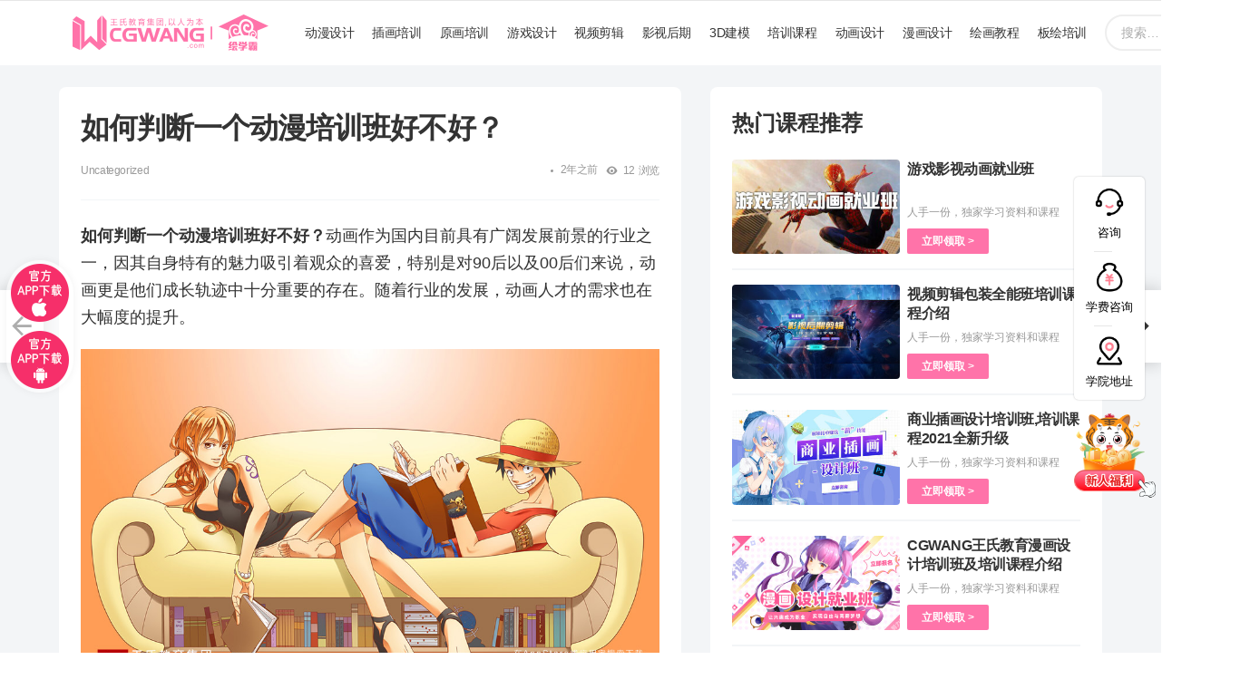

--- FILE ---
content_type: text/html; charset=UTF-8
request_url: https://www.cgwang.net/uncategorized/11400.html
body_size: 23471
content:
	<!DOCTYPE html>
<!--[if IE 8]>
<html class="no-js g1-off-outside lt-ie10 lt-ie9" id="ie8" lang="zh-CN"><![endif]-->
<!--[if IE 9]>
<html class="no-js g1-off-outside lt-ie10" id="ie9" lang="zh-CN"><![endif]-->
<!--[if !IE]><!-->
<html class="no-js g1-off-outside" lang="zh-CN"><!--<![endif]-->
<head>
	<meta charset="UTF-8"/>
	<link rel="profile" href="http://gmpg.org/xfn/11"/>
	<link rel="pingback" href="https://www.cgwang.net/xmlrpc.php"/>
	<meta name="robots" content="noarchive">
	<script>
(function(){
var el = document.createElement("script");
el.src = "https://lf1-cdn-tos.bytegoofy.com/goofy/ttzz/push.js?dbc646bdda715051c131c71e0f291375a59819d444aa50598486f2bb27e6e800fd9a9dcb5ced4d7780eb6f3bbd089073c2a6d54440560d63862bbf4ec01bba3a";
el.id = "ttzz";
var s = document.getElementsByTagName("script")[0];
s.parentNode.insertBefore(el, s);
})(window)
</script>

	<title>如何判断一个动漫培训班好不好？CGWANG王氏教育培训 </title>

		<!-- All in One SEO Pro 4.1.3 -->
		<meta name="description" content="如何判断一个动漫培训班好不好？动画作为国内目前具有广阔发展前景的行业之一，因其自身特有的魅力吸引着观众的喜爱， […]"/>
		<meta name="robots" content="max-snippet:-1, max-image-preview:large, max-video-preview:-1"/>
		<meta name="baidu-site-verification" content="a9016a050e61a94023f3b0e537f170cd" />
		<link rel="canonical" href="https://www.cgwang.net/uncategorized/11400.html" />
		<meta name="google" content="nositelinkssearchbox" />
		<!-- All in One SEO Pro -->


<meta name="viewport" content="initial-scale=1.0, minimum-scale=1.0, height=device-height, width=device-width" />

<link rel="alternate" type="application/rss+xml" title="CGWANG王氏教育培训 &raquo; Feed" href="https://www.cgwang.net/feed" />
<link rel="alternate" type="application/rss+xml" title="CGWANG王氏教育培训 &raquo; 评论Feed" href="https://www.cgwang.net/comments/feed" />
<!-- cgwang.net is managing ads with Advanced Ads 1.25.1 – https://wpadvancedads.com/ --><!--noptimize--><script>
			advanced_ads_ready=function(){var e,t=[],n="object"==typeof document&&document,d=n&&n.documentElement.doScroll,o="DOMContentLoaded",a=n&&(d?/^loaded|^c/:/^loaded|^i|^c/).test(n.readyState);return!a&&n&&(e=function(){for(n.removeEventListener(o,e),window.removeEventListener("load",e),a=1;e=t.shift();)e()},n.addEventListener(o,e),window.addEventListener("load",e)),function(e){a?setTimeout(e,0):t.push(e)}}();		</script>
		<!--/noptimize--><style type="text/css">
img.wp-smiley,
img.emoji {
	display: inline !important;
	border: none !important;
	box-shadow: none !important;
	height: 1em !important;
	width: 1em !important;
	margin: 0 .07em !important;
	vertical-align: -0.1em !important;
	background: none !important;
	padding: 0 !important;
}
</style>
	<link rel='stylesheet' id='adace-style-css'  href='https://www.cgwang.net/wp-content/plugins/ad-ace/assets/css/style.min.css?ver=1.3.24' type='text/css' media='all' />
<link rel='stylesheet' id='shoppable-images-css-css'  href='https://www.cgwang.net/wp-content/plugins/ad-ace/assets/css/shoppable-images-front.min.css?ver=1.3.24' type='text/css' media='all' />
<link rel='stylesheet' id='mace-gallery-css'  href='https://www.cgwang.net/wp-content/plugins/media-ace/includes/gallery/css/gallery.min.css?ver=5.7.2' type='text/css' media='all' />
<link rel='stylesheet' id='rs-plugin-settings-css'  href='https://www.cgwang.net/wp-content/plugins/revslider/public/assets/css/rs6.css?ver=6.4.10' type='text/css' media='all' />
<style id='rs-plugin-settings-inline-css' type='text/css'>
#rs-demo-id {}
</style>
<link rel='stylesheet' id='jquery-magnific-popup-css'  href='https://www.cgwang.net/wp-content/plugins/snax/assets/js/jquery.magnific-popup/magnific-popup.css?ver=5.7.2' type='text/css' media='all' />
<link rel='stylesheet' id='snax-css'  href='https://www.cgwang.net/wp-content/plugins/snax/css/snax.min.css?ver=1.89' type='text/css' media='all' />
<link rel='stylesheet' id='wyr-main-css'  href='https://www.cgwang.net/wp-content/plugins/whats-your-reaction/css/main.min.css?ver=1.3.17' type='text/css' media='all' />
<link rel='stylesheet' id='widgetopts-styles-css'  href='https://www.cgwang.net/wp-content/plugins/widget-options/assets/css/widget-options.css' type='text/css' media='all' />
<link rel='stylesheet' id='if-menu-site-css-css'  href='https://www.cgwang.net/wp-content/plugins/if-menu/assets/if-menu-site.css?ver=5.7.2' type='text/css' media='all' />
<link rel='stylesheet' id='wordpress-popular-posts-css-css'  href='https://www.cgwang.net/wp-content/plugins/wordpress-popular-posts/assets/css/wpp.css?ver=5.3.3' type='text/css' media='all' />
<link rel='stylesheet' id='g1-main-css'  href='https://www.cgwang.net/wp-content/themes/bimber/css/9.1/styles/original-2018/all-light.min.css?ver=9.1' type='text/css' media='all' />
<link rel='stylesheet' id='bimber-single-css'  href='https://www.cgwang.net/wp-content/themes/bimber/css/9.1/styles/original-2018/single-light.min.css?ver=9.1' type='text/css' media='all' />
<link rel='stylesheet' id='bimber-comments-css'  href='https://www.cgwang.net/wp-content/themes/bimber/css/9.1/styles/original-2018/comments-light.min.css?ver=9.1' type='text/css' media='all' />
<link rel='stylesheet' id='bimber-dynamic-style-css'  href='https://www.cgwang.net/wp-content/uploads/dynamic-style-1744797320.css' type='text/css' media='all' />
<link rel='stylesheet' id='new_cgw_common_css-css'  href='https://www.cgwang.net/wp-content/themes/bimber/css/new_cgw_common.css?ver=5.7.2' type='text/css' media='all' />
<link rel='stylesheet' id='bimber-snax-extra-css'  href='https://www.cgwang.net/wp-content/themes/bimber/css/9.1/styles/original-2018/snax-extra-light.min.css?ver=9.1' type='text/css' media='all' />
<link rel='stylesheet' id='bimber-vc-css'  href='https://www.cgwang.net/wp-content/themes/bimber/css/9.1/styles/original-2018/vc-light.min.css?ver=9.1' type='text/css' media='all' />
<link rel='stylesheet' id='bimber-mashshare-css'  href='https://www.cgwang.net/wp-content/themes/bimber/css/9.1/styles/original-2018/mashshare-light.min.css?ver=9.1' type='text/css' media='all' />
<script type='text/javascript' src='https://www.cgwang.net/wp-includes/js/jquery/jquery.min.js?ver=3.5.1' id='jquery-core-js'></script>
<script type='text/javascript' src='https://www.cgwang.net/wp-includes/js/jquery/jquery-migrate.min.js?ver=3.3.2' id='jquery-migrate-js'></script>
<script type='text/javascript' src='https://www.cgwang.net/wp-content/plugins/ad-ace/assets/js/slot-slideup.js?ver=1.3.24' id='adace-slot-slideup-js'></script>
<script type='text/javascript' src='https://www.cgwang.net/wp-content/plugins/ad-ace/includes/shoppable-images/assets/js/shoppable-images-front.js?ver=1.3.24' id='shoppable-images-js-js'></script>
<script type='text/javascript' src='https://www.cgwang.net/wp-content/plugins/ad-ace/assets/js/coupons.js?ver=1.3.24' id='adace-coupons-js'></script>
<script type='text/javascript' src='https://www.cgwang.net/wp-content/plugins/revslider/public/assets/js/rbtools.min.js?ver=6.4.8' id='tp-tools-js'></script>
<script type='text/javascript' src='https://www.cgwang.net/wp-content/plugins/revslider/public/assets/js/rs6.min.js?ver=6.4.10' id='revmin-js'></script>
<script type='text/javascript' id='advanced-ads-advanced-js-js-extra'>
/* <![CDATA[ */
var advads_options = {"blog_id":"1","privacy":{"enabled":false,"state":"not_needed"}};
/* ]]> */
</script>
<script type='text/javascript' src='https://www.cgwang.net/wp-content/plugins/advanced-ads/public/assets/js/advanced.min.js?ver=1.25.1' id='advanced-ads-advanced-js-js'></script>
<script type='application/json' id='wpp-json'>
{"sampling_active":0,"sampling_rate":100,"ajax_url":"https:\/\/www.cgwang.net\/wp-json\/wordpress-popular-posts\/v1\/popular-posts","ID":11400,"token":"50d58d061f","lang":0,"debug":0}
</script>
<script type='text/javascript' src='https://www.cgwang.net/wp-content/plugins/wordpress-popular-posts/assets/js/wpp.min.js?ver=5.3.3' id='wpp-js-js'></script>
<script type='text/javascript' src='https://www.cgwang.net/wp-content/plugins/advanced-ads-pro/assets/advanced-ads-pro.js?ver=2.10.0' id='advanced-ds-pro/front-js'></script>
<script type='text/javascript' src='https://www.cgwang.net/wp-content/themes/bimber/js/modernizr/modernizr-custom.min.js?ver=3.3.0' id='modernizr-js'></script>
<script type='text/javascript' id='advanced-ads-pro/cache_busting-js-extra'>
/* <![CDATA[ */
var advanced_ads_pro_ajax_object = {"ajax_url":"https:\/\/www.cgwang.net\/wp-admin\/admin-ajax.php","lazy_load_module_enabled":"","lazy_load":{"default_offset":0,"offsets":[]},"moveintohidden":""};
/* ]]> */
</script>
<script type='text/javascript' src='https://www.cgwang.net/wp-content/plugins/advanced-ads-pro/modules/cache-busting/inc/base.min.js?ver=2.10.0' id='advanced-ads-pro/cache_busting-js'></script>
<link rel="https://api.w.org/" href="https://www.cgwang.net/wp-json/" /><link rel="alternate" type="application/json" href="https://www.cgwang.net/wp-json/wp/v2/posts/11400" /><link rel="EditURI" type="application/rsd+xml" title="RSD" href="https://www.cgwang.net/xmlrpc.php?rsd" />
<link rel="wlwmanifest" type="application/wlwmanifest+xml" href="https://www.cgwang.net/wp-includes/wlwmanifest.xml" /> 
<link rel='shortlink' href='https://www.cgwang.net/?p=11400' />
<link rel="alternate" type="application/json+oembed" href="https://www.cgwang.net/wp-json/oembed/1.0/embed?url=https%3A%2F%2Fwww.cgwang.net%2Funcategorized%2F11400.html" />
<link rel="alternate" type="text/xml+oembed" href="https://www.cgwang.net/wp-json/oembed/1.0/embed?url=https%3A%2F%2Fwww.cgwang.net%2Funcategorized%2F11400.html&#038;format=xml" />
<link rel="preload" href="https://www.cgwang.net/wp-content/plugins/snax/css/snaxicon/fonts/snaxicon.woff" as="font" type="font/woff" crossorigin="anonymous">        <style>
            @-webkit-keyframes bgslide {
                from {
                    background-position-x: 0;
                }
                to {
                    background-position-x: -200%;
                }
            }

            @keyframes bgslide {
                    from {
                        background-position-x: 0;
                    }
                    to {
                        background-position-x: -200%;
                    }
            }

            .wpp-widget-placeholder {
                margin: 0 auto;
                width: 60px;
                height: 3px;
                background: #dd3737;
                background: -webkit-gradient(linear, left top, right top, from(#dd3737), color-stop(10%, #571313), to(#dd3737));
                background: linear-gradient(90deg, #dd3737 0%, #571313 10%, #dd3737 100%);
                background-size: 200% auto;
                border-radius: 3px;
                -webkit-animation: bgslide 1s infinite linear;
                animation: bgslide 1s infinite linear;
            }
        </style>
        <script type="text/javascript">
		var advadsCfpQueue = [];
		var advadsCfpAd = function( adID ){
			if ( 'undefined' == typeof advadsProCfp ) { advadsCfpQueue.push( adID ) } else { advadsProCfp.addElement( adID ) }
		};
		</script>
			<style>
	@font-face {
		font-family: "bimber";
							src:url("https://www.cgwang.net/wp-content/themes/bimber/css/9.1/bimber/fonts/bimber.eot");
			src:url("https://www.cgwang.net/wp-content/themes/bimber/css/9.1/bimber/fonts/bimber.eot?#iefix") format("embedded-opentype"),
			url("https://www.cgwang.net/wp-content/themes/bimber/css/9.1/bimber/fonts/bimber.woff") format("woff"),
			url("https://www.cgwang.net/wp-content/themes/bimber/css/9.1/bimber/fonts/bimber.ttf") format("truetype"),
			url("https://www.cgwang.net/wp-content/themes/bimber/css/9.1/bimber/fonts/bimber.svg#bimber") format("svg");
				font-weight: normal;
		font-style: normal;
		font-display: block;
	}
	</style>
	<meta name="generator" content="Powered by WPBakery Page Builder - drag and drop page builder for WordPress."/>
<meta name="generator" content="Powered by Slider Revolution 6.4.10 - responsive, Mobile-Friendly Slider Plugin for WordPress with comfortable drag and drop interface." />
<link rel="icon" href="https://www.cgwang.net/wp-content/uploads/2021/06/favicon.ico" sizes="32x32" />
<link rel="icon" href="https://www.cgwang.net/wp-content/uploads/2021/06/favicon.ico" sizes="192x192" />
<link rel="apple-touch-icon" href="https://www.cgwang.net/wp-content/uploads/2021/06/favicon.ico" />
<meta name="msapplication-TileImage" content="https://www.cgwang.net/wp-content/uploads/2021/06/favicon.ico" />
	<script>if("undefined"!=typeof localStorage){var nsfwItemId=document.getElementsByName("g1:nsfw-item-id");nsfwItemId=nsfwItemId.length>0?nsfwItemId[0].getAttribute("content"):"g1_nsfw_off",window.g1SwitchNSFW=function(e){e?(localStorage.setItem(nsfwItemId,1),document.documentElement.classList.add("g1-nsfw-off")):(localStorage.removeItem(nsfwItemId),document.documentElement.classList.remove("g1-nsfw-off"))};try{var nsfwmode=localStorage.getItem(nsfwItemId);window.g1SwitchNSFW(nsfwmode)}catch(e){}}</script>
	<script type="text/javascript">function setREVStartSize(e){
			//window.requestAnimationFrame(function() {				 
				window.RSIW = window.RSIW===undefined ? window.innerWidth : window.RSIW;	
				window.RSIH = window.RSIH===undefined ? window.innerHeight : window.RSIH;	
				try {								
					var pw = document.getElementById(e.c).parentNode.offsetWidth,
						newh;
					pw = pw===0 || isNaN(pw) ? window.RSIW : pw;
					e.tabw = e.tabw===undefined ? 0 : parseInt(e.tabw);
					e.thumbw = e.thumbw===undefined ? 0 : parseInt(e.thumbw);
					e.tabh = e.tabh===undefined ? 0 : parseInt(e.tabh);
					e.thumbh = e.thumbh===undefined ? 0 : parseInt(e.thumbh);
					e.tabhide = e.tabhide===undefined ? 0 : parseInt(e.tabhide);
					e.thumbhide = e.thumbhide===undefined ? 0 : parseInt(e.thumbhide);
					e.mh = e.mh===undefined || e.mh=="" || e.mh==="auto" ? 0 : parseInt(e.mh,0);		
					if(e.layout==="fullscreen" || e.l==="fullscreen") 						
						newh = Math.max(e.mh,window.RSIH);					
					else{					
						e.gw = Array.isArray(e.gw) ? e.gw : [e.gw];
						for (var i in e.rl) if (e.gw[i]===undefined || e.gw[i]===0) e.gw[i] = e.gw[i-1];					
						e.gh = e.el===undefined || e.el==="" || (Array.isArray(e.el) && e.el.length==0)? e.gh : e.el;
						e.gh = Array.isArray(e.gh) ? e.gh : [e.gh];
						for (var i in e.rl) if (e.gh[i]===undefined || e.gh[i]===0) e.gh[i] = e.gh[i-1];
											
						var nl = new Array(e.rl.length),
							ix = 0,						
							sl;					
						e.tabw = e.tabhide>=pw ? 0 : e.tabw;
						e.thumbw = e.thumbhide>=pw ? 0 : e.thumbw;
						e.tabh = e.tabhide>=pw ? 0 : e.tabh;
						e.thumbh = e.thumbhide>=pw ? 0 : e.thumbh;					
						for (var i in e.rl) nl[i] = e.rl[i]<window.RSIW ? 0 : e.rl[i];
						sl = nl[0];									
						for (var i in nl) if (sl>nl[i] && nl[i]>0) { sl = nl[i]; ix=i;}															
						var m = pw>(e.gw[ix]+e.tabw+e.thumbw) ? 1 : (pw-(e.tabw+e.thumbw)) / (e.gw[ix]);					
						newh =  (e.gh[ix] * m) + (e.tabh + e.thumbh);
					}				
					if(window.rs_init_css===undefined) window.rs_init_css = document.head.appendChild(document.createElement("style"));					
					document.getElementById(e.c).height = newh+"px";
					window.rs_init_css.innerHTML += "#"+e.c+"_wrapper { height: "+newh+"px }";				
				} catch(e){
					console.log("Failure at Presize of Slider:" + e)
				}					   
			//});
		  };</script>
<noscript><style> .wpb_animate_when_almost_visible { opacity: 1; }</style></noscript></head>

<body class="post-template-default single single-post postid-11400 single-format-standard wp-embed-responsive snax-hoverable g1-layout-stretched g1-hoverable g1-has-mobile-logo g1-sidebar-normal wpb-js-composer js-comp-ver-6.6.0 vc_responsive elementor-default elementor-kit-23062 aa-prefix-cgwan-" itemscope="" itemtype="http://schema.org/WebPage" >

<div class="g1-body-inner">

	<div id="page">
		

		

					<div class="g1-row g1-row-layout-page g1-hb-row g1-hb-row-normal g1-hb-row-a g1-hb-row-1 g1-hb-boxed g1-hb-sticky-off g1-hb-shadow-off">
			<div class="g1-row-inner">
				<div class="g1-column g1-dropable">
											<div class="g1-bin-1 g1-bin-grow-off">
							<div class="g1-bin g1-bin-align-left">
															</div>
						</div>
											<div class="g1-bin-2 g1-bin-grow-off">
							<div class="g1-bin g1-bin-align-center">
															</div>
						</div>
											<div class="g1-bin-3 g1-bin-grow-off">
							<div class="g1-bin g1-bin-align-right">
															</div>
						</div>
									</div>
			</div>
			<div class="g1-row-background"></div>
		</div>
				<div class="g1-sticky-top-wrapper g1-hb-row-2">
				<div class="g1-row g1-row-layout-page g1-hb-row g1-hb-row-normal g1-hb-row-b g1-hb-row-2 g1-hb-boxed g1-hb-sticky-on g1-hb-shadow-off">
			<div class="g1-row-inner">
				<div class="g1-column g1-dropable">
											<div class="g1-bin-1 g1-bin-grow-off">
							<div class="g1-bin g1-bin-align-left">
																	<div class="g1-id g1-id-desktop">
			<p class="g1-mega g1-mega-1st site-title">
	
			<a class="g1-logo-wrapper"
			   href="https://www.cgwang.net/" rel="home">
									<picture class="g1-logo g1-logo-default">
						<source media="(min-width: 1025px)" srcset="https://www.cgwang.net/wp-content/uploads/2022/01/1641636632.png 2x,https://www.cgwang.net/wp-content/uploads/2022/01/1641636632.png 1x">
						<source media="(max-width: 1024px)" srcset="data:image/svg+xml,%3Csvg%20xmlns%3D%27http%3A%2F%2Fwww.w3.org%2F2000%2Fsvg%27%20viewBox%3D%270%200%20216%2040%27%2F%3E">
						<img
							src="https://www.cgwang.net/wp-content/uploads/2022/01/1641636632.png"
							width="216"
							height="40"
							alt="CGWANG王氏教育培训" />
					</picture>

											<picture class="g1-logo g1-logo-inverted">
							<source id="g1-logo-inverted-source" media="(min-width: 1025px)" srcset="https://www.cgwang.net/wp-content/uploads/2022/01/1641636632.png 2x,https://www.cgwang.net/wp-content/uploads/2022/01/1641636632.png 1x" data-srcset="https://www.cgwang.net/wp-content/uploads/2022/01/1641636632.png">
							<source media="(max-width: 1024px)" srcset="data:image/svg+xml,%3Csvg%20xmlns%3D%27http%3A%2F%2Fwww.w3.org%2F2000%2Fsvg%27%20viewBox%3D%270%200%20216%2040%27%2F%3E">
							<img
								id="g1-logo-inverted-img"
								class=""
								src="https://www.cgwang.net/wp-content/uploads/2022/01/1641636632.png"
								data-src=""
								width="216"
								height="40"
								alt="" />
						</picture>
												</a>

			</p>
	
    
	</div>															</div>
						</div>
											<div class="g1-bin-2 g1-bin-grow-off">
							<div class="g1-bin g1-bin-align-center">
																	<!-- BEGIN .g1-primary-nav -->
<nav id="g1-primary-nav" class="g1-primary-nav"><ul id="g1-primary-nav-menu" class="g1-primary-nav-menu g1-menu-h"><li id="menu-item-5592" class="menu-item menu-item-type-taxonomy menu-item-object-category menu-item-g1-standard menu-item-5592"><a href="https://www.cgwang.net/dongmansheji">动漫设计</a></li>
<li id="menu-item-5597" class="menu-item menu-item-type-taxonomy menu-item-object-category menu-item-g1-standard menu-item-5597"><a href="https://www.cgwang.net/chahuasheji">插画培训</a></li>
<li id="menu-item-5605" class="menu-item menu-item-type-taxonomy menu-item-object-category menu-item-g1-standard menu-item-5605"><a href="https://www.cgwang.net/yuanhuasheji">原画培训</a></li>
<li id="menu-item-6960" class="menu-item menu-item-type-taxonomy menu-item-object-category menu-item-g1-standard menu-item-6960"><a href="https://www.cgwang.net/youxisheji">游戏设计</a></li>
<li id="menu-item-5598" class="menu-item menu-item-type-taxonomy menu-item-object-category menu-item-g1-standard menu-item-5598"><a href="https://www.cgwang.net/shipinjianji">视频剪辑</a></li>
<li id="menu-item-5606" class="menu-item menu-item-type-taxonomy menu-item-object-category menu-item-g1-standard menu-item-5606"><a href="https://www.cgwang.net/yingshihouqi">影视后期</a></li>
<li id="menu-item-6345" class="menu-item menu-item-type-taxonomy menu-item-object-category menu-item-g1-standard menu-item-6345"><a href="https://www.cgwang.net/3djianmo">3D建模</a></li>
<li id="menu-item-6463" class="menu-item menu-item-type-taxonomy menu-item-object-category menu-item-g1-standard menu-item-6463"><a href="https://www.cgwang.net/cgwang">培训课程</a></li>
<li id="menu-item-10018" class="menu-item menu-item-type-taxonomy menu-item-object-category menu-item-g1-standard menu-item-10018"><a href="https://www.cgwang.net/donghuasheji">动画设计</a></li>
<li id="menu-item-10102" class="menu-item menu-item-type-taxonomy menu-item-object-category menu-item-g1-standard menu-item-10102"><a href="https://www.cgwang.net/manhuasheji">漫画设计</a></li>
<li id="menu-item-13318" class="menu-item menu-item-type-taxonomy menu-item-object-category menu-item-g1-standard menu-item-13318"><a href="https://www.cgwang.net/huihua">绘画教程</a></li>
<li id="menu-item-13847" class="menu-item menu-item-type-taxonomy menu-item-object-category menu-item-g1-standard menu-item-13847"><a href="https://www.cgwang.net/banhui">板绘培训</a></li>
</ul></nav><!-- END .g1-primary-nav -->
															</div>
						</div>
											<div class="g1-bin-3 g1-bin-grow-off">
							<div class="g1-bin g1-bin-align-right">
																	<div class="g1-hb-search-form  ">
	

<div role="search" class="search-form-wrapper">
	<form method="get"
	      class="g1-searchform-tpl-default g1-searchform-ajax search-form"
	      action="https://www.cgwang.net/">
		<label>
			<span class="screen-reader-text">搜索:</span>
			<input type="search" class="search-field"
			       placeholder="搜索&hellip; "
			       value="" name="s"
			       title="搜索:" />
		</label>
		<button class="search-submit">搜索</button>
	</form>

			<div class="g1-searches g1-searches-ajax"></div>
	</div>
</div>
															</div>
						</div>
									</div>
			</div>
			<div class="g1-row-background"></div>
		</div>
			<div class="g1-row g1-row-layout-page g1-hb-row g1-hb-row-normal g1-hb-row-c g1-hb-row-3 g1-hb-boxed g1-hb-sticky-on g1-hb-shadow-off">
			<div class="g1-row-inner">
				<div class="g1-column g1-dropable">
											<div class="g1-bin-1 g1-bin-grow-off">
							<div class="g1-bin g1-bin-align-left">
															</div>
						</div>
											<div class="g1-bin-2 g1-bin-grow-off">
							<div class="g1-bin g1-bin-align-center">
															</div>
						</div>
											<div class="g1-bin-3 g1-bin-grow-off">
							<div class="g1-bin g1-bin-align-right">
															</div>
						</div>
									</div>
			</div>
			<div class="g1-row-background"></div>
		</div>
			</div>
					<div class="g1-sticky-top-wrapper g1-hb-row-1">
				<div class="g1-row g1-row-layout-page g1-hb-row g1-hb-row-mobile g1-hb-row-a g1-hb-row-1 g1-hb-boxed g1-hb-sticky-on g1-hb-shadow-off">
			<div class="g1-row-inner">
				<div class="g1-column g1-dropable">
											<div class="g1-bin-1 g1-bin-grow-off">
							<div class="g1-bin g1-bin-align-left">
																	<div class="g1-id g1-id-mobile">
			<p class="g1-mega g1-mega-1st site-title">
	
		<a class="g1-logo-wrapper"
		   href="https://www.cgwang.net/" rel="home">
							<picture class="g1-logo g1-logo-default">
					<source media="(max-width: 1024px)" srcset="https://www.cgwang.net/wp-content/uploads/2022/01/1641636765.png 2x,https://www.cgwang.net/wp-content/uploads/2022/01/1641636765.png 1x">
					<source media="(min-width: 1025px)" srcset="data:image/svg+xml,%3Csvg%20xmlns%3D%27http%3A%2F%2Fwww.w3.org%2F2000%2Fsvg%27%20viewBox%3D%270%200%20122%2022%27%2F%3E">
					<img
						src="https://www.cgwang.net/wp-content/uploads/2022/01/1641636765.png"
						width="122"
						height="22"
						alt="CGWANG王氏教育培训" />
				</picture>

									<picture class="g1-logo g1-logo-inverted">
						<source id="g1-logo-mobile-inverted-source" media="(max-width: 1024px)" srcset="https://www.cgwang.net/wp-content/uploads/2022/01/1641636765.png 2x,https://www.cgwang.net/wp-content/uploads/2022/01/1641636765.png 1x" data-srcset="https://www.cgwang.net/wp-content/uploads/2022/01/1641636765.png">
						<source media="(min-width: 1025px)" srcset="data:image/svg+xml,%3Csvg%20xmlns%3D%27http%3A%2F%2Fwww.w3.org%2F2000%2Fsvg%27%20viewBox%3D%270%200%20122%2022%27%2F%3E">
						<img
							id="g1-logo-mobile-inverted-img"
							class=""
							src="https://www.cgwang.net/wp-content/uploads/2022/01/1641636765.png"
							data-src=""
							width="122"
							height="22"
							alt="" />
					</picture>
									</a>

			</p>
	
    
	</div>															</div>
						</div>
											<div class="g1-bin-2 g1-bin-grow-on">
							<div class="g1-bin g1-bin-align-center">
															</div>
						</div>
											<div class="g1-bin-3 g1-bin-grow-off">
							<div class="g1-bin g1-bin-align-right">
																	<div class="g1-hb-search-form  ">
	

<div role="search" class="search-form-wrapper">
	<form method="get"
	      class="g1-searchform-tpl-default g1-searchform-ajax search-form"
	      action="https://www.cgwang.net/">
		<label>
			<span class="screen-reader-text">搜索:</span>
			<input type="search" class="search-field"
			       placeholder="搜索&hellip; "
			       value="" name="s"
			       title="搜索:" />
		</label>
		<button class="search-submit">搜索</button>
	</form>

			<div class="g1-searches g1-searches-ajax"></div>
	</div>
</div>
															</div>
						</div>
									</div>
			</div>
			<div class="g1-row-background"></div>
		</div>
			<div class="g1-row g1-row-layout-page g1-hb-row g1-hb-row-mobile g1-hb-row-b g1-hb-row-2 g1-hb-boxed g1-hb-sticky-on g1-hb-shadow-off">
			<div class="g1-row-inner">
				<div class="g1-column g1-dropable">
											<div class="g1-bin-1 g1-bin-grow-on">
							<div class="g1-bin g1-bin-align-left">
																	<!-- BEGIN .g1-primary-nav -->
<nav id="g1-primary-nav" class="g1-primary-nav"><ul id="g1-primary-nav-menu" class="g1-primary-nav-menu g1-menu-h"><li class="menu-item menu-item-type-taxonomy menu-item-object-category menu-item-g1-standard menu-item-5592"><a href="https://www.cgwang.net/dongmansheji">动漫设计</a></li>
<li class="menu-item menu-item-type-taxonomy menu-item-object-category menu-item-g1-standard menu-item-5597"><a href="https://www.cgwang.net/chahuasheji">插画培训</a></li>
<li class="menu-item menu-item-type-taxonomy menu-item-object-category menu-item-g1-standard menu-item-5605"><a href="https://www.cgwang.net/yuanhuasheji">原画培训</a></li>
<li class="menu-item menu-item-type-taxonomy menu-item-object-category menu-item-g1-standard menu-item-6960"><a href="https://www.cgwang.net/youxisheji">游戏设计</a></li>
<li class="menu-item menu-item-type-taxonomy menu-item-object-category menu-item-g1-standard menu-item-5598"><a href="https://www.cgwang.net/shipinjianji">视频剪辑</a></li>
<li class="menu-item menu-item-type-taxonomy menu-item-object-category menu-item-g1-standard menu-item-5606"><a href="https://www.cgwang.net/yingshihouqi">影视后期</a></li>
<li class="menu-item menu-item-type-taxonomy menu-item-object-category menu-item-g1-standard menu-item-6345"><a href="https://www.cgwang.net/3djianmo">3D建模</a></li>
<li class="menu-item menu-item-type-taxonomy menu-item-object-category menu-item-g1-standard menu-item-6463"><a href="https://www.cgwang.net/cgwang">培训课程</a></li>
<li class="menu-item menu-item-type-taxonomy menu-item-object-category menu-item-g1-standard menu-item-10018"><a href="https://www.cgwang.net/donghuasheji">动画设计</a></li>
<li class="menu-item menu-item-type-taxonomy menu-item-object-category menu-item-g1-standard menu-item-10102"><a href="https://www.cgwang.net/manhuasheji">漫画设计</a></li>
<li class="menu-item menu-item-type-taxonomy menu-item-object-category menu-item-g1-standard menu-item-13318"><a href="https://www.cgwang.net/huihua">绘画教程</a></li>
<li class="menu-item menu-item-type-taxonomy menu-item-object-category menu-item-g1-standard menu-item-13847"><a href="https://www.cgwang.net/banhui">板绘培训</a></li>
</ul></nav><!-- END .g1-primary-nav -->
															</div>
						</div>
											<div class="g1-bin-2 g1-bin-grow-off">
							<div class="g1-bin g1-bin-align-center">
															</div>
						</div>
											<div class="g1-bin-3 g1-bin-grow-off">
							<div class="g1-bin g1-bin-align-right">
																		<a class="g1-hamburger g1-hamburger-show g1-hamburger-s  " href="#">
		<span class="g1-hamburger-icon"></span>
			<span class="g1-hamburger-label
			g1-hamburger-label-hidden			">菜单</span>
	</a>
															</div>
						</div>
									</div>
			</div>
			<div class="g1-row-background"></div>
		</div>
			<div class="g1-row g1-row-layout-page g1-hb-row g1-hb-row-mobile g1-hb-row-c g1-hb-row-3 g1-hb-boxed g1-hb-sticky-on g1-hb-shadow-off">
			<div class="g1-row-inner">
				<div class="g1-column g1-dropable">
											<div class="g1-bin-1 g1-bin-grow-off">
							<div class="g1-bin g1-bin-align-left">
															</div>
						</div>
											<div class="g1-bin-2 g1-bin-grow-off">
							<div class="g1-bin g1-bin-align-center">
															</div>
						</div>
											<div class="g1-bin-3 g1-bin-grow-off">
							<div class="g1-bin g1-bin-align-right">
															</div>
						</div>
									</div>
			</div>
			<div class="g1-row-background"></div>
		</div>
			</div>
	
		
		



		

	<div class="g1-row g1-row-padding-m g1-post-new-cgw">
		<div class="g1-row-background">
		</div>
		<div class="g1-row-inner">

			<div class="g1-column g1-column-new-cgw-content" id="primary">
				<div id="content" role="main">

					

<article id="post-11400" class="entry-tpl-classic post-11400 post type-post status-publish format-standard has-post-thumbnail category-uncategorized" itemscope="&quot;&quot;" itemtype="http://schema.org/Article" >
	<div class="entry-inner">
		
		<header class="entry-header entry-header-01">
			<h1 class="g1-mega g1-mega-1st entry-title" itemprop="headline">如何判断一个动漫培训班好不好？</h1>
			<div class="entry-before-title">
				<span class="entry-categories entry-categories-l"><span class="entry-categories-inner"><span class="entry-categories-label">在</span> <a href="https://www.cgwang.net/uncategorized" class="entry-category entry-category-item-1"><span itemprop="articleSection">Uncategorized</span></a></span></span>
					
    			    				<p class="g1-meta g1-meta-m entry-meta entry-meta-m">
    					<span class="entry-byline entry-byline-m ">
    							    
    							<time class="entry-date" datetime="2023-09-19T09:50:54+08:00" itemprop="datePublished">2023年9月19日, 9:50 上午</time>    					</span>
    
    					<span class="entry-stats entry-stats-m">
    
    						<span class="entry-views "><strong>12</strong><span> 浏览</span></span>    
    						    
    						    
    						    					</span>
    				</p>
    						</div>

			
		</header>

		
		<div class="g1-content-narrow g1-typography-xl entry-content" itemprop="articleBody" >
			<p><strong>如何判断一个动漫培训班好不好？</strong>动画作为国内目前具有广阔发展前景的行业之一，因其自身特有的魅力吸引着观众的喜爱，特别是对90后以及00后们来说，动画更是他们成长轨迹中十分重要的存在。随着行业的发展，动画人才的需求也在大幅度的提升。</p>
<p><img alt="如何判断一个动漫培训班好不好？" src="http://www.huixueba.net//Content/WebImage/day_210629//d4dcf7a9-b8b3-1015-eb82-6170152e32cc.jpeg" /></p>
<p><strong>如何判断一个动漫培训班好不好？</strong></p>
<p>1。问很多受过训练的学生。2.检查受训学生的作品质量。3.有没有专业的老师给课后辅导？4.免费听课或公开课。</p>
<p>以后无论你想从事各个领域的哪个行业，扎实的绘画基础都是必不可少的。定期系统的动画和绘画课程内容可以提高你的绘画能力，课堂上可以接触到的相关信息和资源也可以帮助你了解自己的方向和定位。</p>
<p>培训课程了解真实的行业需求，接触到前沿的生产技术，可以为学生提供项目培训，增加实践经验。</p>
<p>如何判断一个动漫培训班好不好？到此就介绍结束了，这里再给大家推荐一下绘学霸关于漫画培训的线下课程： 漫画设计就业班，绘学霸还有很多福利在等你解锁，比如“先就业后付款”、教育培训保险等等，想了解更多的话就来绘学霸实地看一看吧，现在还有免费的试听课程，感兴趣的同学可以去试听一下！</p>

<div class="snax snax-post-container">
	</div>
<div class="cgwan-%e5%88%86%e9%a1%b5%e7%b1%bb%e5%ba%95%e9%83%a8%e5%b9%bf%e5%91%8a" id="cgwan-112370806"><a href="https://www.cgwang.net/school/yingshi/"><img loading="lazy" src="https://www.cgwang.net/wp-content/uploads/2022/01/1641310039.jpg" alt=""  srcset="https://www.cgwang.net/wp-content/uploads/2022/01/1641310039.jpg 544w, https://www.cgwang.net/wp-content/uploads/2022/01/1641310039-300x82.jpg 300w, https://www.cgwang.net/wp-content/uploads/2022/01/1641310039-265x72.jpg 265w, https://www.cgwang.net/wp-content/uploads/2022/01/1641310039-531x144.jpg 531w, https://www.cgwang.net/wp-content/uploads/2022/01/1641310039-364x99.jpg 364w, https://www.cgwang.net/wp-content/uploads/2022/01/1641310039-176x48.jpg 176w, https://www.cgwang.net/wp-content/uploads/2022/01/1641310039-353x96.jpg 353w, https://www.cgwang.net/wp-content/uploads/2022/01/1641310039-313x85.jpg 313w" sizes="(max-width: 544px) 100vw, 544px" width="544" height="148"   /></a><a href="https://www.cgwang.net/school/manhua/"><img loading="lazy" src="https://www.cgwang.net/wp-content/uploads/2022/01/1641310040.jpg" alt=""  srcset="https://www.cgwang.net/wp-content/uploads/2022/01/1641310040.jpg 544w, https://www.cgwang.net/wp-content/uploads/2022/01/1641310040-300x82.jpg 300w, https://www.cgwang.net/wp-content/uploads/2022/01/1641310040-265x72.jpg 265w, https://www.cgwang.net/wp-content/uploads/2022/01/1641310040-531x144.jpg 531w, https://www.cgwang.net/wp-content/uploads/2022/01/1641310040-364x99.jpg 364w, https://www.cgwang.net/wp-content/uploads/2022/01/1641310040-176x48.jpg 176w, https://www.cgwang.net/wp-content/uploads/2022/01/1641310040-353x96.jpg 353w, https://www.cgwang.net/wp-content/uploads/2022/01/1641310040-313x85.jpg 313w" sizes="(max-width: 544px) 100vw, 544px" width="544" height="148"   /></a><a href="https://www.cgwang.net/school/yuanhua/"><img loading="lazy" src="https://www.cgwang.net/wp-content/uploads/2022/01/1641310043.jpg" alt=""  srcset="https://www.cgwang.net/wp-content/uploads/2022/01/1641310043.jpg 544w, https://www.cgwang.net/wp-content/uploads/2022/01/1641310043-300x82.jpg 300w, https://www.cgwang.net/wp-content/uploads/2022/01/1641310043-265x72.jpg 265w, https://www.cgwang.net/wp-content/uploads/2022/01/1641310043-531x144.jpg 531w, https://www.cgwang.net/wp-content/uploads/2022/01/1641310043-364x99.jpg 364w, https://www.cgwang.net/wp-content/uploads/2022/01/1641310043-176x48.jpg 176w, https://www.cgwang.net/wp-content/uploads/2022/01/1641310043-353x96.jpg 353w, https://www.cgwang.net/wp-content/uploads/2022/01/1641310043-313x85.jpg 313w" sizes="(max-width: 544px) 100vw, 544px" width="544" height="148"   /></a><a href="https://www.cgwang.net/school/3dmodel/"><img loading="lazy" src="https://www.cgwang.net/wp-content/uploads/2022/01/1641310034.jpg" alt=""  srcset="https://www.cgwang.net/wp-content/uploads/2022/01/1641310034.jpg 544w, https://www.cgwang.net/wp-content/uploads/2022/01/1641310034-300x82.jpg 300w, https://www.cgwang.net/wp-content/uploads/2022/01/1641310034-265x72.jpg 265w, https://www.cgwang.net/wp-content/uploads/2022/01/1641310034-531x144.jpg 531w, https://www.cgwang.net/wp-content/uploads/2022/01/1641310034-364x99.jpg 364w, https://www.cgwang.net/wp-content/uploads/2022/01/1641310034-176x48.jpg 176w, https://www.cgwang.net/wp-content/uploads/2022/01/1641310034-353x96.jpg 353w, https://www.cgwang.net/wp-content/uploads/2022/01/1641310034-313x85.jpg 313w" sizes="(max-width: 544px) 100vw, 544px" width="544" height="148"   /></a><a href="https://www.cgwang.net/major/quadraticElement/"><img loading="lazy" src="https://www.cgwang.net/wp-content/uploads/2022/01/1641310035.jpg" alt=""  srcset="https://www.cgwang.net/wp-content/uploads/2022/01/1641310035.jpg 544w, https://www.cgwang.net/wp-content/uploads/2022/01/1641310035-300x82.jpg 300w, https://www.cgwang.net/wp-content/uploads/2022/01/1641310035-265x72.jpg 265w, https://www.cgwang.net/wp-content/uploads/2022/01/1641310035-531x144.jpg 531w, https://www.cgwang.net/wp-content/uploads/2022/01/1641310035-364x99.jpg 364w, https://www.cgwang.net/wp-content/uploads/2022/01/1641310035-176x48.jpg 176w, https://www.cgwang.net/wp-content/uploads/2022/01/1641310035-353x96.jpg 353w, https://www.cgwang.net/wp-content/uploads/2022/01/1641310035-313x85.jpg 313w" sizes="(max-width: 544px) 100vw, 544px" width="544" height="148"   /></a><a href="https://www.cgwang.net/school/donghua/"><img loading="lazy" src="https://www.cgwang.net/wp-content/uploads/2022/01/1641310037.jpg" alt=""  srcset="https://www.cgwang.net/wp-content/uploads/2022/01/1641310037.jpg 544w, https://www.cgwang.net/wp-content/uploads/2022/01/1641310037-300x82.jpg 300w, https://www.cgwang.net/wp-content/uploads/2022/01/1641310037-265x72.jpg 265w, https://www.cgwang.net/wp-content/uploads/2022/01/1641310037-531x144.jpg 531w, https://www.cgwang.net/wp-content/uploads/2022/01/1641310037-364x99.jpg 364w, https://www.cgwang.net/wp-content/uploads/2022/01/1641310037-176x48.jpg 176w, https://www.cgwang.net/wp-content/uploads/2022/01/1641310037-353x96.jpg 353w, https://www.cgwang.net/wp-content/uploads/2022/01/1641310037-313x85.jpg 313w" sizes="(max-width: 544px) 100vw, 544px" width="544" height="148"   /></a><a href="https://www.cgwang.net/school/texiao/"><img loading="lazy" src="https://www.cgwang.net/wp-content/uploads/2022/01/1641310041.jpg" alt=""  srcset="https://www.cgwang.net/wp-content/uploads/2022/01/1641310041.jpg 544w, https://www.cgwang.net/wp-content/uploads/2022/01/1641310041-300x82.jpg 300w, https://www.cgwang.net/wp-content/uploads/2022/01/1641310041-265x72.jpg 265w, https://www.cgwang.net/wp-content/uploads/2022/01/1641310041-531x144.jpg 531w, https://www.cgwang.net/wp-content/uploads/2022/01/1641310041-364x99.jpg 364w, https://www.cgwang.net/wp-content/uploads/2022/01/1641310041-176x48.jpg 176w, https://www.cgwang.net/wp-content/uploads/2022/01/1641310041-353x96.jpg 353w, https://www.cgwang.net/wp-content/uploads/2022/01/1641310041-313x85.jpg 313w" sizes="(max-width: 544px) 100vw, 544px" width="544" height="148"   /></a><a href="https://www.cgwang.net/school/chahua/"><img loading="lazy" src="https://www.cgwang.net/wp-content/uploads/2022/01/1641310036.jpg" alt=""  srcset="https://www.cgwang.net/wp-content/uploads/2022/01/1641310036.jpg 544w, https://www.cgwang.net/wp-content/uploads/2022/01/1641310036-300x82.jpg 300w, https://www.cgwang.net/wp-content/uploads/2022/01/1641310036-265x72.jpg 265w, https://www.cgwang.net/wp-content/uploads/2022/01/1641310036-531x144.jpg 531w, https://www.cgwang.net/wp-content/uploads/2022/01/1641310036-364x99.jpg 364w, https://www.cgwang.net/wp-content/uploads/2022/01/1641310036-176x48.jpg 176w, https://www.cgwang.net/wp-content/uploads/2022/01/1641310036-353x96.jpg 353w, https://www.cgwang.net/wp-content/uploads/2022/01/1641310036-313x85.jpg 313w" sizes="(max-width: 544px) 100vw, 544px" width="544" height="148"   /></a><a href="https://www.cgwang.net/school/dongman/"><img loading="lazy" src="https://www.cgwang.net/wp-content/uploads/2022/01/1641310038.jpg" alt=""  srcset="https://www.cgwang.net/wp-content/uploads/2022/01/1641310038.jpg 544w, https://www.cgwang.net/wp-content/uploads/2022/01/1641310038-300x82.jpg 300w, https://www.cgwang.net/wp-content/uploads/2022/01/1641310038-265x72.jpg 265w, https://www.cgwang.net/wp-content/uploads/2022/01/1641310038-531x144.jpg 531w, https://www.cgwang.net/wp-content/uploads/2022/01/1641310038-364x99.jpg 364w, https://www.cgwang.net/wp-content/uploads/2022/01/1641310038-176x48.jpg 176w, https://www.cgwang.net/wp-content/uploads/2022/01/1641310038-353x96.jpg 353w, https://www.cgwang.net/wp-content/uploads/2022/01/1641310038-313x85.jpg 313w" sizes="(max-width: 544px) 100vw, 544px" width="544" height="148"   /></a><a href="https://tb.53kf.com/code/client/96f564d7d9c99568c613eefb5f0b3c97/5"><img loading="lazy" src="https://www.cgwang.net/wp-content/uploads/2022/01/1641310042.jpg" alt=""  srcset="https://www.cgwang.net/wp-content/uploads/2022/01/1641310042.jpg 544w, https://www.cgwang.net/wp-content/uploads/2022/01/1641310042-300x82.jpg 300w, https://www.cgwang.net/wp-content/uploads/2022/01/1641310042-265x72.jpg 265w, https://www.cgwang.net/wp-content/uploads/2022/01/1641310042-531x144.jpg 531w, https://www.cgwang.net/wp-content/uploads/2022/01/1641310042-364x99.jpg 364w, https://www.cgwang.net/wp-content/uploads/2022/01/1641310042-176x48.jpg 176w, https://www.cgwang.net/wp-content/uploads/2022/01/1641310042-353x96.jpg 353w, https://www.cgwang.net/wp-content/uploads/2022/01/1641310042-313x85.jpg 313w" sizes="(max-width: 544px) 100vw, 544px" width="544" height="148"   /></a></div>		</div>
	</div><!-- .todo -->

	<nav class="g1-nav-single">
	<div class="g1-nav-single-inner">
		<p class="g1-single-nav-label screen-reader-text">查看更多</p>
		<ul class="g1-nav-single-links">
			<li class="g1-nav-single-prev"><a href="https://www.cgwang.net/uncategorized/11407.html" rel="prev"><strong class="g1-meta">上一篇文章</strong>  <span class="g1-delta g1-delta-1st">新手插画师被骗稿怎么办？</span></a></li>
			<li class="g1-nav-single-next"><a href="https://www.cgwang.net/uncategorized/11394.html" rel="next"><strong class="g1-meta">下一篇文章</strong> <span class="g1-delta g1-delta-1st">漫画培训怎么选择？</span></a></li>
		</ul>
	</div>
</nav>

<aside class="wyr-reactions">
	<header>
		<h2 class="g1-delta g1-delta-2nd"><span>您的反应是什么？</span></h2>	</header>
		<div class="wyr-reactions-body">
		<ul class="wyr-reaction-items">
											<li class="wyr-reaction-item wyr-reaction-item-love">
					<a class="wyr-reaction wyr-reaction-love" data-wyr-nonce="7f6c50d04d" data-wyr-post-id="11400" data-wyr-author-id="0" data-wyr-reaction="love">
						<span class="wyr-reaction-icon wyr-reaction-icon-love wyr-reaction-icon-with-" ><img width="50" height="50" src="https://www.cgwang.net/wp-content/plugins/whats-your-reaction/images/emoji/love.svg" alt="喜欢" /><span class="wyr-reaction-icon-text">喜欢</span></span>
						<div class="wyr-reaction-track">
							<div class="wyr-reaction-value" data-raw-value="59">59</div>
							<div class="wyr-reaction-bar" style="height: 33%;">
							</div>
						</div>
						<div class="wyr-reaction-button"><strong class="wyr-reaction-label">喜欢</strong></div>
					</a>
				</li>
											<li class="wyr-reaction-item wyr-reaction-item-kaixin">
					<a class="wyr-reaction wyr-reaction-kaixin" data-wyr-nonce="7f6c50d04d" data-wyr-post-id="11400" data-wyr-author-id="0" data-wyr-reaction="kaixin">
						<span class="wyr-reaction-icon wyr-reaction-icon-lol wyr-reaction-icon-with-" ><img width="50" height="50" src="https://www.cgwang.net/wp-content/plugins/whats-your-reaction/images/vibrant/lol.svg" alt="开心" /><span class="wyr-reaction-icon-text">开心</span></span>
						<div class="wyr-reaction-track">
							<div class="wyr-reaction-value" data-raw-value="50">50</div>
							<div class="wyr-reaction-bar" style="height: 28%;">
							</div>
						</div>
						<div class="wyr-reaction-button"><strong class="wyr-reaction-label">开心</strong></div>
					</a>
				</li>
											<li class="wyr-reaction-item wyr-reaction-item-jingya">
					<a class="wyr-reaction wyr-reaction-jingya" data-wyr-nonce="7f6c50d04d" data-wyr-post-id="11400" data-wyr-author-id="0" data-wyr-reaction="jingya">
						<span class="wyr-reaction-icon wyr-reaction-icon-omg wyr-reaction-icon-with-" ><img width="50" height="50" src="https://www.cgwang.net/wp-content/plugins/whats-your-reaction/images/vibrant/omg.svg" alt="惊讶" /><span class="wyr-reaction-icon-text">惊讶</span></span>
						<div class="wyr-reaction-track">
							<div class="wyr-reaction-value" data-raw-value="68">68</div>
							<div class="wyr-reaction-bar" style="height: 38%;">
							</div>
						</div>
						<div class="wyr-reaction-button"><strong class="wyr-reaction-label">惊讶</strong></div>
					</a>
				</li>
					</ul>

			</div>
</aside>

	<div class="g1-advertisement g1-advertisement-before-related-entries">

		<div class="adace-slot-wrapper bimber_before_related_entries  adace-slot-wrapper-main" >
	<div class="adace-disclaimer">
			</div>
	<div class="adace-slot">
			<div class="adace_ad_696fb60885c3b adace-dont-remove">

					<a href="https://tb.53kf.com/code/client/96f564d7d9c99568c613eefb5f0b3c97/5" class="" target="_blank" rel="nofollow noopener">
		
			<img src="https://www.cgwang.net/wp-content/uploads/2021/12/1640981703.jpg" srcset="https://www.cgwang.net/wp-content/uploads/2021/12/1640981703.jpg 2x, https://www.cgwang.net/wp-content/uploads/2021/12/1640981703.jpg 1x" width="672" height="378" alt="" />
			
					</a>
			</div>
		</div>
</div>




	</div>



		<aside class="g1-more-from">
		<h2 class="g1-delta g1-delta-2nd g1-collection-title"><span>更多来自:<a href="https://www.cgwang.net/uncategorized">Uncategorized </a></span></h2>		<div class="g1-collection g1-collection-columns-2">
			<div class="g1-collection-viewport">
				<ul class="g1-collection-items">
					
						<li class="g1-collection-item g1-collection-item-1of3">
							
<article class="entry-tpl-grid entry-tpl-grid-m post-10924 post type-post status-publish format-standard has-post-thumbnail category-uncategorized">
	<div class="entry-featured-media " ><a title="哪个机构学习培训手绘漫画最好？" class="g1-frame" href="https://www.cgwang.net/uncategorized/10924.html"><div class="g1-frame-inner"><img width="364" height="205" src="https://www.cgwang.net/wp-content/uploads/2021/07/10924-i1g0L2-364x205.jpg" class="attachment-bimber-grid-standard size-bimber-grid-standard wp-post-image" alt="" loading="lazy" srcset="https://www.cgwang.net/wp-content/uploads/2021/07/10924-i1g0L2-364x205.jpg 364w, https://www.cgwang.net/wp-content/uploads/2021/07/10924-i1g0L2-192x108.jpg 192w, https://www.cgwang.net/wp-content/uploads/2021/07/10924-i1g0L2-384x216.jpg 384w" sizes="(max-width: 364px) 100vw, 364px" /><span class="g1-frame-icon g1-frame-icon-"></span></div></a></div>
		
	<div class="entry-body">
		<header class="entry-header">
			<div class="entry-before-title">
				<p class="entry-meta entry-stats g1-meta g1-meta g1-current-background"><span class="entry-views "><strong>37</strong><span> 浏览</span></span></p>
							</div>

			<h3 class="g1-gamma g1-gamma-1st entry-title"><a href="https://www.cgwang.net/uncategorized/10924.html" rel="bookmark">哪个机构学习培训手绘漫画最好？</a></h3>
					</header>

		
		
			</div>
</article>
						</li>

					
						<li class="g1-collection-item g1-collection-item-1of3">
							
<article class="entry-tpl-grid entry-tpl-grid-m post-10915 post type-post status-publish format-standard has-post-thumbnail category-uncategorized">
	<div class="entry-featured-media " ><a title="新手手绘插画入门培训课程有哪些？" class="g1-frame" href="https://www.cgwang.net/uncategorized/10915.html"><div class="g1-frame-inner"><img width="364" height="205" src="https://www.cgwang.net/wp-content/uploads/2021/07/10581-VKiiMy-364x205.jpg" class="attachment-bimber-grid-standard size-bimber-grid-standard wp-post-image" alt="" loading="lazy" srcset="https://www.cgwang.net/wp-content/uploads/2021/07/10581-VKiiMy-364x205.jpg 364w, https://www.cgwang.net/wp-content/uploads/2021/07/10581-VKiiMy-192x108.jpg 192w, https://www.cgwang.net/wp-content/uploads/2021/07/10581-VKiiMy-384x216.jpg 384w" sizes="(max-width: 364px) 100vw, 364px" /><span class="g1-frame-icon g1-frame-icon-"></span></div></a></div>
		
	<div class="entry-body">
		<header class="entry-header">
			<div class="entry-before-title">
				<p class="entry-meta entry-stats g1-meta g1-meta g1-current-background"><span class="entry-views "><strong>50</strong><span> 浏览</span></span></p>
							</div>

			<h3 class="g1-gamma g1-gamma-1st entry-title"><a href="https://www.cgwang.net/uncategorized/10915.html" rel="bookmark">新手手绘插画入门培训课程有哪些？</a></h3>
					</header>

		
		
			</div>
</article>
						</li>

					
						<li class="g1-collection-item g1-collection-item-1of3">
							
<article class="entry-tpl-grid entry-tpl-grid-m post-10913 post type-post status-publish format-standard has-post-thumbnail category-uncategorized">
	<div class="entry-featured-media " ><a title="在网上学动漫设计怎么样？" class="g1-frame" href="https://www.cgwang.net/uncategorized/10913.html"><div class="g1-frame-inner"><img width="364" height="205" src="https://www.cgwang.net/wp-content/uploads/2021/07/10565-0Ib07F-364x205.jpg" class="attachment-bimber-grid-standard size-bimber-grid-standard wp-post-image" alt="" loading="lazy" srcset="https://www.cgwang.net/wp-content/uploads/2021/07/10565-0Ib07F-364x205.jpg 364w, https://www.cgwang.net/wp-content/uploads/2021/07/10565-0Ib07F-192x108.jpg 192w, https://www.cgwang.net/wp-content/uploads/2021/07/10565-0Ib07F-384x216.jpg 384w" sizes="(max-width: 364px) 100vw, 364px" /><span class="g1-frame-icon g1-frame-icon-"></span></div></a></div>
		
	<div class="entry-body">
		<header class="entry-header">
			<div class="entry-before-title">
				<p class="entry-meta entry-stats g1-meta g1-meta g1-current-background"><span class="entry-views "><strong>55</strong><span> 浏览</span></span></p>
							</div>

			<h3 class="g1-gamma g1-gamma-1st entry-title"><a href="https://www.cgwang.net/uncategorized/10913.html" rel="bookmark">在网上学动漫设计怎么样？</a></h3>
					</header>

		
		
			</div>
</article>
						</li>

					
						<li class="g1-collection-item g1-collection-item-1of3">
							
<article class="entry-tpl-grid entry-tpl-grid-m post-10911 post type-post status-publish format-standard has-post-thumbnail category-uncategorized">
	<div class="entry-featured-media " ><a title="新手如何学习漫画？" class="g1-frame" href="https://www.cgwang.net/uncategorized/10911.html"><div class="g1-frame-inner"><img width="364" height="205" src="https://www.cgwang.net/wp-content/uploads/2021/07/10911-uQFdK3-364x205.jpg" class="attachment-bimber-grid-standard size-bimber-grid-standard wp-post-image" alt="" loading="lazy" srcset="https://www.cgwang.net/wp-content/uploads/2021/07/10911-uQFdK3-364x205.jpg 364w, https://www.cgwang.net/wp-content/uploads/2021/07/10911-uQFdK3-192x108.jpg 192w, https://www.cgwang.net/wp-content/uploads/2021/07/10911-uQFdK3-384x216.jpg 384w" sizes="(max-width: 364px) 100vw, 364px" /><span class="g1-frame-icon g1-frame-icon-"></span></div></a></div>
		
	<div class="entry-body">
		<header class="entry-header">
			<div class="entry-before-title">
				<p class="entry-meta entry-stats g1-meta g1-meta g1-current-background"><span class="entry-views "><strong>65</strong><span> 浏览</span></span></p>
							</div>

			<h3 class="g1-gamma g1-gamma-1st entry-title"><a href="https://www.cgwang.net/uncategorized/10911.html" rel="bookmark">新手如何学习漫画？</a></h3>
					</header>

		
		
			</div>
</article>
						</li>

									</ul>
			</div>
		</div>

					</aside>


	<meta itemprop="mainEntityOfPage" content="https://www.cgwang.net/uncategorized/11400.html"/>

	
			<meta itemprop="dateModified"
		      content="2023-09-19T14:24:56"/>
	
	<span itemprop="publisher" itemscope itemtype="http://schema.org/Organization">
		<meta itemprop="name" content="CGWANG王氏教育培训" />
		<meta itemprop="url" content="https://www.cgwang.net" />
		<span itemprop="logo" itemscope itemtype="http://schema.org/ImageObject">
			<meta itemprop="url" content="https://www.cgwang.net/wp-content/uploads/2022/01/1641636632.png" />
		</span>
	</span>
			<span itemprop="image" itemscope itemtype="http://schema.org/ImageObject">
						<meta itemprop="url" content="https://www.cgwang.net/wp-content/uploads/2021/07/10949-VFqCZ8.jpg" />
			<meta itemprop="width" content="591" />
			<meta itemprop="height" content="375" />
		</span>
			<span class="entry-author" itemscope="" itemprop="author" itemtype="http://schema.org/Person">
			<meta itemprop="name" content="CG王" >
		</span>
	</article>

	<a class="g1-teaser g1-teaser-prev" href="https://www.cgwang.net/uncategorized/11407.html">
		<div class="g1-teaser-arrow"></div>
		<article class="entry-tpl-listxxs post-11407 post type-post status-publish format-standard has-post-thumbnail category-uncategorized">
			<div class="entry-featured-media " ><div class="g1-frame"><div class="g1-frame-inner"><img width="150" height="150" src="https://www.cgwang.net/wp-content/uploads/2021/07/11407-qWj1EN-150x150.jpg" class="attachment-thumbnail size-thumbnail wp-post-image" alt="" loading="lazy" srcset="https://www.cgwang.net/wp-content/uploads/2021/07/11407-qWj1EN-150x150.jpg 150w, https://www.cgwang.net/wp-content/uploads/2021/07/11407-qWj1EN-192x192.jpg 192w, https://www.cgwang.net/wp-content/uploads/2021/07/11407-qWj1EN-110x110.jpg 110w, https://www.cgwang.net/wp-content/uploads/2021/07/11407-qWj1EN-220x220.jpg 220w, https://www.cgwang.net/wp-content/uploads/2021/07/11407-qWj1EN-45x45.jpg 45w, https://www.cgwang.net/wp-content/uploads/2021/07/11407-qWj1EN-311x311.jpg 311w" sizes="(max-width: 150px) 100vw, 150px" /><span class="g1-frame-icon g1-frame-icon-"></span></div></div></div>
			<header class="entry-header">
				<h3 class="g1-epsilon g1-epsilon-1st entry-title">新手插画师被骗稿怎么办？</h3>			</header>
		</article>
	</a>

	<a class="g1-teaser g1-teaser-next" href="https://www.cgwang.net/uncategorized/11394.html">
		<div class="g1-teaser-arrow"></div>
		<article class="entry-tpl-listxxs post-11394 post type-post status-publish format-standard has-post-thumbnail category-uncategorized">
			<div class="entry-featured-media " ><div class="g1-frame"><div class="g1-frame-inner"><img width="150" height="150" src="https://www.cgwang.net/wp-content/uploads/2021/07/11394-7Pxd5D-150x150.jpg" class="attachment-thumbnail size-thumbnail wp-post-image" alt="" loading="lazy" srcset="https://www.cgwang.net/wp-content/uploads/2021/07/11394-7Pxd5D-150x150.jpg 150w, https://www.cgwang.net/wp-content/uploads/2021/07/11394-7Pxd5D-192x192.jpg 192w, https://www.cgwang.net/wp-content/uploads/2021/07/11394-7Pxd5D-110x110.jpg 110w, https://www.cgwang.net/wp-content/uploads/2021/07/11394-7Pxd5D-220x220.jpg 220w, https://www.cgwang.net/wp-content/uploads/2021/07/11394-7Pxd5D-45x45.jpg 45w, https://www.cgwang.net/wp-content/uploads/2021/07/11394-7Pxd5D-311x311.jpg 311w" sizes="(max-width: 150px) 100vw, 150px" /><span class="g1-frame-icon g1-frame-icon-"></span></div></div></div>
			<header class="entry-header">
				<h3 class="g1-epsilon g1-epsilon-1st entry-title">漫画培训怎么选择？</h3>			</header>
		</article>
	</a>

				</div><!-- #content -->
			</div><!-- #primary -->

			<div id="secondary" class="g1-sidebar g1-sidebar-padded g1-column g1-column-1of3">
	<aside id="bimber_widget_posts-600060005" class="widget widget_bimber_widget_posts"><header><h2 class="g1-delta g1-delta-2nd widgettitle"><span>热门课程推荐</span></h2></header>			<div id="g1-widget-posts-1"
			     class=" g1-widget-posts">
									<div class="g1-collection g1-collection-new-cgw-mod1">
	
			<div class="g1-collection-viewport">
			<ul class="g1-collection-items">
									<li class="g1-collection-item">
						<article class="entry-tpl-new-cgw-mod1 post-9821 post type-post status-publish format-standard has-post-thumbnail category-cgwang tag-yingshidonghua tag-youxidonghua">
	<div class="entry-featured-media " ><a title="游戏影视动画就业班" class="g1-frame" href="https://www.cgwang.net/cgwang/9821.html"><div class="g1-frame-inner"><img width="364" height="205" src="https://www.cgwang.net/wp-content/uploads/2021/07/1625870163-364x205.jpg" class="attachment-bimber-list-standard size-bimber-list-standard wp-post-image" alt="" loading="lazy" srcset="https://www.cgwang.net/wp-content/uploads/2021/07/1625870163-364x205.jpg 364w, https://www.cgwang.net/wp-content/uploads/2021/07/1625870163-192x108.jpg 192w, https://www.cgwang.net/wp-content/uploads/2021/07/1625870163-384x216.jpg 384w, https://www.cgwang.net/wp-content/uploads/2021/07/1625870163-561x314.jpg 561w" sizes="(max-width: 364px) 100vw, 364px" /><span class="g1-frame-icon g1-frame-icon-"></span></div></a></div>
	<div class="entry-body">
		<header class="entry-header">
			<h3><a href="https://www.cgwang.net/cgwang/9821.html" rel="bookmark">游戏影视动画就业班</a></h3>			<p><a href="https://www.cgwang.net/cgwang/9821.html" rel="bookmark">人手一份，独家学习资料和课程</a></p>			<a class="receiveBtn" href="https://www.cgwang.net/cgwang/9821.html" rel="bookmark">立即领取 ></a>		</header>
	</div>
</article>
					</li>
									<li class="g1-collection-item">
						<article class="entry-tpl-new-cgw-mod1 post-10104 post type-post status-publish format-standard has-post-thumbnail category-cgwang category-shipinjianji category-soft tag-duanshipinjianji tag-dsppsjc tag-dsptx tag-zimu tag-shipintiaose reaction-jingya">
	<div class="entry-featured-media " ><a title="视频剪辑包装全能班培训课程介绍" class="g1-frame" href="https://www.cgwang.net/shipinjianji/10104.html"><div class="g1-frame-inner"><img width="364" height="205" src="https://www.cgwang.net/wp-content/uploads/2021/07/1626389603-364x205.jpg" class="attachment-bimber-list-standard size-bimber-list-standard wp-post-image" alt="" loading="lazy" srcset="https://www.cgwang.net/wp-content/uploads/2021/07/1626389603-364x205.jpg 364w, https://www.cgwang.net/wp-content/uploads/2021/07/1626389603-192x108.jpg 192w, https://www.cgwang.net/wp-content/uploads/2021/07/1626389603-384x216.jpg 384w, https://www.cgwang.net/wp-content/uploads/2021/07/1626389603-728x409.jpg 728w, https://www.cgwang.net/wp-content/uploads/2021/07/1626389603-561x316.jpg 561w, https://www.cgwang.net/wp-content/uploads/2021/07/1626389603-1122x631.jpg 1122w, https://www.cgwang.net/wp-content/uploads/2021/07/1626389603-758x426.jpg 758w, https://www.cgwang.net/wp-content/uploads/2021/07/1626389603-1152x648.jpg 1152w" sizes="(max-width: 364px) 100vw, 364px" /><span class="g1-frame-icon g1-frame-icon-"></span></div></a></div>
	<div class="entry-body">
		<header class="entry-header">
			<h3><a href="https://www.cgwang.net/shipinjianji/10104.html" rel="bookmark">视频剪辑包装全能班培训课程介绍</a></h3>			<p><a href="https://www.cgwang.net/shipinjianji/10104.html" rel="bookmark">人手一份，独家学习资料和课程</a></p>			<a class="receiveBtn" href="https://www.cgwang.net/shipinjianji/10104.html" rel="bookmark">立即领取 ></a>		</header>
	</div>
</article>
					</li>
									<li class="g1-collection-item">
						<article class="entry-tpl-new-cgw-mod1 post-10095 post type-post status-publish format-standard has-post-thumbnail category-cgwang category-chahuasheji tag-gufengchahua tag-shangyechahua tag-guochaochahua tag-chahuashi tag-chahuajiaocheng tag-rixichahua tag-xuechahua">
	<div class="entry-featured-media " ><a title="商业插画设计培训班,培训课程2021全新升级" class="g1-frame" href="https://www.cgwang.net/chahuasheji/10095.html"><div class="g1-frame-inner"><img width="364" height="205" src="https://www.cgwang.net/wp-content/uploads/2021/07/1626348624-364x205.jpg" class="attachment-bimber-list-standard size-bimber-list-standard wp-post-image" alt="" loading="lazy" srcset="https://www.cgwang.net/wp-content/uploads/2021/07/1626348624-364x205.jpg 364w, https://www.cgwang.net/wp-content/uploads/2021/07/1626348624-192x108.jpg 192w, https://www.cgwang.net/wp-content/uploads/2021/07/1626348624-384x216.jpg 384w, https://www.cgwang.net/wp-content/uploads/2021/07/1626348624-728x409.jpg 728w, https://www.cgwang.net/wp-content/uploads/2021/07/1626348624-561x316.jpg 561w, https://www.cgwang.net/wp-content/uploads/2021/07/1626348624-758x426.jpg 758w, https://www.cgwang.net/wp-content/uploads/2021/07/1626348624-83x48.jpg 83w" sizes="(max-width: 364px) 100vw, 364px" /><span class="g1-frame-icon g1-frame-icon-"></span></div></a></div>
	<div class="entry-body">
		<header class="entry-header">
			<h3><a href="https://www.cgwang.net/chahuasheji/10095.html" rel="bookmark">商业插画设计培训班,培训课程2021全新升级</a></h3>			<p><a href="https://www.cgwang.net/chahuasheji/10095.html" rel="bookmark">人手一份，独家学习资料和课程</a></p>			<a class="receiveBtn" href="https://www.cgwang.net/chahuasheji/10095.html" rel="bookmark">立即领取 ></a>		</header>
	</div>
</article>
					</li>
									<li class="g1-collection-item">
						<article class="entry-tpl-new-cgw-mod1 post-10083 post type-post status-publish format-standard has-post-thumbnail category-cgwang category-manhuasheji">
	<div class="entry-featured-media " ><a title="CGWANG王氏教育漫画设计培训班及培训课程介绍" class="g1-frame" href="https://www.cgwang.net/cgwang/10083.html"><div class="g1-frame-inner"><img width="364" height="205" src="https://www.cgwang.net/wp-content/uploads/2021/07/3b6df3094355a5dd00171a0db38a34dd-364x205.jpeg" class="attachment-bimber-list-standard size-bimber-list-standard wp-post-image" alt="" loading="lazy" srcset="https://www.cgwang.net/wp-content/uploads/2021/07/3b6df3094355a5dd00171a0db38a34dd-364x205.jpeg 364w, https://www.cgwang.net/wp-content/uploads/2021/07/3b6df3094355a5dd00171a0db38a34dd-192x108.jpeg 192w, https://www.cgwang.net/wp-content/uploads/2021/07/3b6df3094355a5dd00171a0db38a34dd-384x216.jpeg 384w, https://www.cgwang.net/wp-content/uploads/2021/07/3b6df3094355a5dd00171a0db38a34dd-728x409.jpeg 728w, https://www.cgwang.net/wp-content/uploads/2021/07/3b6df3094355a5dd00171a0db38a34dd-561x316.jpeg 561w, https://www.cgwang.net/wp-content/uploads/2021/07/3b6df3094355a5dd00171a0db38a34dd-758x426.jpeg 758w" sizes="(max-width: 364px) 100vw, 364px" /><span class="g1-frame-icon g1-frame-icon-"></span></div></a></div>
	<div class="entry-body">
		<header class="entry-header">
			<h3><a href="https://www.cgwang.net/cgwang/10083.html" rel="bookmark">CGWANG王氏教育漫画设计培训班及培训课程介绍</a></h3>			<p><a href="https://www.cgwang.net/cgwang/10083.html" rel="bookmark">人手一份，独家学习资料和课程</a></p>			<a class="receiveBtn" href="https://www.cgwang.net/cgwang/10083.html" rel="bookmark">立即领取 ></a>		</header>
	</div>
</article>
					</li>
									<li class="g1-collection-item">
						<article class="entry-tpl-new-cgw-mod1 post-6477 post type-post status-publish format-standard has-post-thumbnail category-cgwang">
	<div class="entry-featured-media " ><a title="动漫设计培训班" class="g1-frame" href="https://www.cgwang.net/cgwang/6477.html"><div class="g1-frame-inner"><img width="364" height="205" src="https://www.cgwang.net/wp-content/uploads/2021/06/1624174871-364x205.jpg" class="attachment-bimber-list-standard size-bimber-list-standard wp-post-image" alt="" loading="lazy" srcset="https://www.cgwang.net/wp-content/uploads/2021/06/1624174871-364x205.jpg 364w, https://www.cgwang.net/wp-content/uploads/2021/06/1624174871-192x108.jpg 192w, https://www.cgwang.net/wp-content/uploads/2021/06/1624174871-384x216.jpg 384w, https://www.cgwang.net/wp-content/uploads/2021/06/1624174871-561x314.jpg 561w" sizes="(max-width: 364px) 100vw, 364px" /><span class="g1-frame-icon g1-frame-icon-"></span></div></a></div>
	<div class="entry-body">
		<header class="entry-header">
			<h3><a href="https://www.cgwang.net/cgwang/6477.html" rel="bookmark">动漫设计培训班</a></h3>			<p><a href="https://www.cgwang.net/cgwang/6477.html" rel="bookmark">人手一份，独家学习资料和课程</a></p>			<a class="receiveBtn" href="https://www.cgwang.net/cgwang/6477.html" rel="bookmark">立即领取 ></a>		</header>
	</div>
</article>
					</li>
									<li class="g1-collection-item">
						<article class="entry-tpl-new-cgw-mod1 post-6464 post type-post status-publish format-standard has-post-thumbnail category-cgwang tag-shangyechahua">
	<div class="entry-featured-media " ><a title="商业插画设计培训班" class="g1-frame" href="https://www.cgwang.net/cgwang/6464.html"><div class="g1-frame-inner"><img width="364" height="205" src="https://www.cgwang.net/wp-content/uploads/2021/06/1624137083-364x205.jpg" class="attachment-bimber-list-standard size-bimber-list-standard wp-post-image" alt="" loading="lazy" srcset="https://www.cgwang.net/wp-content/uploads/2021/06/1624137083-364x205.jpg 364w, https://www.cgwang.net/wp-content/uploads/2021/06/1624137083-192x108.jpg 192w, https://www.cgwang.net/wp-content/uploads/2021/06/1624137083-384x216.jpg 384w, https://www.cgwang.net/wp-content/uploads/2021/06/1624137083-561x314.jpg 561w" sizes="(max-width: 364px) 100vw, 364px" /><span class="g1-frame-icon g1-frame-icon-"></span></div></a></div>
	<div class="entry-body">
		<header class="entry-header">
			<h3><a href="https://www.cgwang.net/cgwang/6464.html" rel="bookmark">商业插画设计培训班</a></h3>			<p><a href="https://www.cgwang.net/cgwang/6464.html" rel="bookmark">人手一份，独家学习资料和课程</a></p>			<a class="receiveBtn" href="https://www.cgwang.net/cgwang/6464.html" rel="bookmark">立即领取 ></a>		</header>
	</div>
</article>
					</li>
									<li class="g1-collection-item">
						<article class="entry-tpl-new-cgw-mod1 post-9480 post type-post status-publish format-standard has-post-thumbnail category-cgwang tag-yingshi3d">
	<div class="entry-featured-media " ><a title="3D美术设计就业班培训课程" class="g1-frame" href="https://www.cgwang.net/cgwang/9480.html"><div class="g1-frame-inner"><img width="364" height="205" src="https://www.cgwang.net/wp-content/uploads/2021/07/1625514844-364x205.jpg" class="attachment-bimber-list-standard size-bimber-list-standard wp-post-image" alt="" loading="lazy" srcset="https://www.cgwang.net/wp-content/uploads/2021/07/1625514844-364x205.jpg 364w, https://www.cgwang.net/wp-content/uploads/2021/07/1625514844-192x108.jpg 192w, https://www.cgwang.net/wp-content/uploads/2021/07/1625514844-384x216.jpg 384w, https://www.cgwang.net/wp-content/uploads/2021/07/1625514844-561x314.jpg 561w" sizes="(max-width: 364px) 100vw, 364px" /><span class="g1-frame-icon g1-frame-icon-"></span></div></a></div>
	<div class="entry-body">
		<header class="entry-header">
			<h3><a href="https://www.cgwang.net/cgwang/9480.html" rel="bookmark">3D美术设计就业班培训课程</a></h3>			<p><a href="https://www.cgwang.net/cgwang/9480.html" rel="bookmark">人手一份，独家学习资料和课程</a></p>			<a class="receiveBtn" href="https://www.cgwang.net/cgwang/9480.html" rel="bookmark">立即领取 ></a>		</header>
	</div>
</article>
					</li>
									<li class="g1-collection-item">
						<article class="entry-tpl-new-cgw-mod1 post-6468 post type-post status-publish format-standard has-post-thumbnail category-cgwang">
	<div class="entry-featured-media " ><a title="漫画设计培训班" class="g1-frame" href="https://www.cgwang.net/cgwang/6468.html"><div class="g1-frame-inner"><img width="364" height="205" src="https://www.cgwang.net/wp-content/uploads/2021/06/1624140462-364x205.jpg" class="attachment-bimber-list-standard size-bimber-list-standard wp-post-image" alt="" loading="lazy" srcset="https://www.cgwang.net/wp-content/uploads/2021/06/1624140462-364x205.jpg 364w, https://www.cgwang.net/wp-content/uploads/2021/06/1624140462-192x108.jpg 192w, https://www.cgwang.net/wp-content/uploads/2021/06/1624140462-384x216.jpg 384w, https://www.cgwang.net/wp-content/uploads/2021/06/1624140462-561x314.jpg 561w" sizes="(max-width: 364px) 100vw, 364px" /><span class="g1-frame-icon g1-frame-icon-"></span></div></a></div>
	<div class="entry-body">
		<header class="entry-header">
			<h3><a href="https://www.cgwang.net/cgwang/6468.html" rel="bookmark">漫画设计培训班</a></h3>			<p><a href="https://www.cgwang.net/cgwang/6468.html" rel="bookmark">人手一份，独家学习资料和课程</a></p>			<a class="receiveBtn" href="https://www.cgwang.net/cgwang/6468.html" rel="bookmark">立即领取 ></a>		</header>
	</div>
</article>
					</li>
									<li class="g1-collection-item">
						<article class="entry-tpl-new-cgw-mod1 post-6452 post type-post status-publish format-standard has-post-thumbnail category-cgwang">
	<div class="entry-featured-media " ><a title="原画设计培训班" class="g1-frame" href="https://www.cgwang.net/cgwang/6452.html"><div class="g1-frame-inner"><img width="364" height="205" src="https://www.cgwang.net/wp-content/uploads/2021/06/1624126212-364x205.jpg" class="attachment-bimber-list-standard size-bimber-list-standard wp-post-image" alt="" loading="lazy" srcset="https://www.cgwang.net/wp-content/uploads/2021/06/1624126212-364x205.jpg 364w, https://www.cgwang.net/wp-content/uploads/2021/06/1624126212-192x108.jpg 192w, https://www.cgwang.net/wp-content/uploads/2021/06/1624126212-384x216.jpg 384w, https://www.cgwang.net/wp-content/uploads/2021/06/1624126212-561x314.jpg 561w" sizes="(max-width: 364px) 100vw, 364px" /><span class="g1-frame-icon g1-frame-icon-"></span></div></a></div>
	<div class="entry-body">
		<header class="entry-header">
			<h3><a href="https://www.cgwang.net/cgwang/6452.html" rel="bookmark">原画设计培训班</a></h3>			<p><a href="https://www.cgwang.net/cgwang/6452.html" rel="bookmark">人手一份，独家学习资料和课程</a></p>			<a class="receiveBtn" href="https://www.cgwang.net/cgwang/6452.html" rel="bookmark">立即领取 ></a>		</header>
	</div>
</article>
					</li>
									<li class="g1-collection-item">
						<article class="entry-tpl-new-cgw-mod1 post-22742 post type-post status-publish format-standard has-post-thumbnail category-cgwang tag-720 tag-709">
	<div class="entry-featured-media " ><a title="什么是原画什么是插画" class="g1-frame" href="https://www.cgwang.net/cgwang/22742.html"><div class="g1-frame-inner"><img width="364" height="205" src="https://www.cgwang.net/wp-content/uploads/2022/05/1652095906-364x205.jpg" class="attachment-bimber-list-standard size-bimber-list-standard wp-post-image" alt="" loading="lazy" srcset="https://www.cgwang.net/wp-content/uploads/2022/05/1652095906-364x205.jpg 364w, https://www.cgwang.net/wp-content/uploads/2022/05/1652095906-192x108.jpg 192w, https://www.cgwang.net/wp-content/uploads/2022/05/1652095906-384x216.jpg 384w, https://www.cgwang.net/wp-content/uploads/2022/05/1652095906-728x409.jpg 728w, https://www.cgwang.net/wp-content/uploads/2022/05/1652095906-561x316.jpg 561w, https://www.cgwang.net/wp-content/uploads/2022/05/1652095906-1122x631.jpg 1122w, https://www.cgwang.net/wp-content/uploads/2022/05/1652095906-758x426.jpg 758w, https://www.cgwang.net/wp-content/uploads/2022/05/1652095906-1152x648.jpg 1152w" sizes="(max-width: 364px) 100vw, 364px" /><span class="g1-frame-icon g1-frame-icon-"></span></div></a></div>
	<div class="entry-body">
		<header class="entry-header">
			<h3><a href="https://www.cgwang.net/cgwang/22742.html" rel="bookmark">什么是原画什么是插画</a></h3>			<p><a href="https://www.cgwang.net/cgwang/22742.html" rel="bookmark">人手一份，独家学习资料和课程</a></p>			<a class="receiveBtn" href="https://www.cgwang.net/cgwang/22742.html" rel="bookmark">立即领取 ></a>		</header>
	</div>
</article>
					</li>
									<li class="g1-collection-item">
						<article class="entry-tpl-new-cgw-mod1 post-12136 post type-post status-publish format-standard has-post-thumbnail category-dongmansheji category-cgwang">
	<div class="entry-featured-media " ><a title="动漫绘画培训课程,全科培训班" class="g1-frame" href="https://www.cgwang.net/dongmansheji/12136.html"><div class="g1-frame-inner"><img width="364" height="205" src="https://www.cgwang.net/wp-content/uploads/2021/07/1626905449-364x205.jpg" class="attachment-bimber-list-standard size-bimber-list-standard wp-post-image" alt="" loading="lazy" srcset="https://www.cgwang.net/wp-content/uploads/2021/07/1626905449-364x205.jpg 364w, https://www.cgwang.net/wp-content/uploads/2021/07/1626905449-300x169.jpg 300w, https://www.cgwang.net/wp-content/uploads/2021/07/1626905449-1024x577.jpg 1024w, https://www.cgwang.net/wp-content/uploads/2021/07/1626905449-768x433.jpg 768w, https://www.cgwang.net/wp-content/uploads/2021/07/1626905449-192x108.jpg 192w, https://www.cgwang.net/wp-content/uploads/2021/07/1626905449-384x216.jpg 384w, https://www.cgwang.net/wp-content/uploads/2021/07/1626905449-728x409.jpg 728w, https://www.cgwang.net/wp-content/uploads/2021/07/1626905449-561x316.jpg 561w, https://www.cgwang.net/wp-content/uploads/2021/07/1626905449-1122x632.jpg 1122w, https://www.cgwang.net/wp-content/uploads/2021/07/1626905449-265x149.jpg 265w, https://www.cgwang.net/wp-content/uploads/2021/07/1626905449-531x299.jpg 531w, https://www.cgwang.net/wp-content/uploads/2021/07/1626905449-608x343.jpg 608w, https://www.cgwang.net/wp-content/uploads/2021/07/1626905449-758x426.jpg 758w, https://www.cgwang.net/wp-content/uploads/2021/07/1626905449-85x48.jpg 85w, https://www.cgwang.net/wp-content/uploads/2021/07/1626905449-170x96.jpg 170w, https://www.cgwang.net/wp-content/uploads/2021/07/1626905449-313x176.jpg 313w, https://www.cgwang.net/wp-content/uploads/2021/07/1626905449.jpg 1125w" sizes="(max-width: 364px) 100vw, 364px" /><span class="g1-frame-icon g1-frame-icon-"></span></div></a></div>
	<div class="entry-body">
		<header class="entry-header">
			<h3><a href="https://www.cgwang.net/dongmansheji/12136.html" rel="bookmark">动漫绘画培训课程,全科培训班</a></h3>			<p><a href="https://www.cgwang.net/dongmansheji/12136.html" rel="bookmark">人手一份，独家学习资料和课程</a></p>			<a class="receiveBtn" href="https://www.cgwang.net/dongmansheji/12136.html" rel="bookmark">立即领取 ></a>		</header>
	</div>
</article>
					</li>
									<li class="g1-collection-item">
						<article class="entry-tpl-new-cgw-mod1 post-12123 post type-post status-publish format-standard has-post-thumbnail category-cgwang category-banhui tag-2ciyuan">
	<div class="entry-featured-media " ><a title="二次元绘画入门培训课程" class="g1-frame" href="https://www.cgwang.net/banhui/12123.html"><div class="g1-frame-inner"><img width="364" height="205" src="https://www.cgwang.net/wp-content/uploads/2021/07/1626888737-364x205.jpg" class="attachment-bimber-list-standard size-bimber-list-standard wp-post-image" alt="" loading="lazy" srcset="https://www.cgwang.net/wp-content/uploads/2021/07/1626888737-364x205.jpg 364w, https://www.cgwang.net/wp-content/uploads/2021/07/1626888737-192x108.jpg 192w, https://www.cgwang.net/wp-content/uploads/2021/07/1626888737-384x216.jpg 384w, https://www.cgwang.net/wp-content/uploads/2021/07/1626888737-728x409.jpg 728w, https://www.cgwang.net/wp-content/uploads/2021/07/1626888737-561x316.jpg 561w, https://www.cgwang.net/wp-content/uploads/2021/07/1626888737-1122x631.jpg 1122w, https://www.cgwang.net/wp-content/uploads/2021/07/1626888737-758x426.jpg 758w, https://www.cgwang.net/wp-content/uploads/2021/07/1626888737-84x48.jpg 84w, https://www.cgwang.net/wp-content/uploads/2021/07/1626888737-168x96.jpg 168w" sizes="(max-width: 364px) 100vw, 364px" /><span class="g1-frame-icon g1-frame-icon-"></span></div></a></div>
	<div class="entry-body">
		<header class="entry-header">
			<h3><a href="https://www.cgwang.net/banhui/12123.html" rel="bookmark">二次元绘画入门培训课程</a></h3>			<p><a href="https://www.cgwang.net/banhui/12123.html" rel="bookmark">人手一份，独家学习资料和课程</a></p>			<a class="receiveBtn" href="https://www.cgwang.net/banhui/12123.html" rel="bookmark">立即领取 ></a>		</header>
	</div>
</article>
					</li>
									<li class="g1-collection-item">
						<article class="entry-tpl-new-cgw-mod1 post-10053 post type-post status-publish format-standard has-post-thumbnail category-cgwang category-yingshihouqi tag-c4d">
	<div class="entry-featured-media " ><a title="影视后期包装培训班培训课程介绍" class="g1-frame" href="https://www.cgwang.net/yingshihouqi/10053.html"><div class="g1-frame-inner"><img width="364" height="205" src="https://www.cgwang.net/wp-content/uploads/2021/07/1626796105-364x205.jpg" class="attachment-bimber-list-standard size-bimber-list-standard wp-post-image" alt="" loading="lazy" srcset="https://www.cgwang.net/wp-content/uploads/2021/07/1626796105-364x205.jpg 364w, https://www.cgwang.net/wp-content/uploads/2021/07/1626796105-300x169.jpg 300w, https://www.cgwang.net/wp-content/uploads/2021/07/1626796105-1024x577.jpg 1024w, https://www.cgwang.net/wp-content/uploads/2021/07/1626796105-768x433.jpg 768w, https://www.cgwang.net/wp-content/uploads/2021/07/1626796105-1536x865.jpg 1536w, https://www.cgwang.net/wp-content/uploads/2021/07/1626796105-192x108.jpg 192w, https://www.cgwang.net/wp-content/uploads/2021/07/1626796105-384x216.jpg 384w, https://www.cgwang.net/wp-content/uploads/2021/07/1626796105-728x409.jpg 728w, https://www.cgwang.net/wp-content/uploads/2021/07/1626796105-561x316.jpg 561w, https://www.cgwang.net/wp-content/uploads/2021/07/1626796105-1122x632.jpg 1122w, https://www.cgwang.net/wp-content/uploads/2021/07/1626796105-265x149.jpg 265w, https://www.cgwang.net/wp-content/uploads/2021/07/1626796105-531x299.jpg 531w, https://www.cgwang.net/wp-content/uploads/2021/07/1626796105-608x342.jpg 608w, https://www.cgwang.net/wp-content/uploads/2021/07/1626796105-758x426.jpg 758w, https://www.cgwang.net/wp-content/uploads/2021/07/1626796105-1152x648.jpg 1152w, https://www.cgwang.net/wp-content/uploads/2021/07/1626796105-85x48.jpg 85w, https://www.cgwang.net/wp-content/uploads/2021/07/1626796105-170x96.jpg 170w, https://www.cgwang.net/wp-content/uploads/2021/07/1626796105-313x176.jpg 313w, https://www.cgwang.net/wp-content/uploads/2021/07/1626796105.jpg 1820w" sizes="(max-width: 364px) 100vw, 364px" /><span class="g1-frame-icon g1-frame-icon-"></span></div></a></div>
	<div class="entry-body">
		<header class="entry-header">
			<h3><a href="https://www.cgwang.net/yingshihouqi/10053.html" rel="bookmark">影视后期包装培训班培训课程介绍</a></h3>			<p><a href="https://www.cgwang.net/yingshihouqi/10053.html" rel="bookmark">人手一份，独家学习资料和课程</a></p>			<a class="receiveBtn" href="https://www.cgwang.net/yingshihouqi/10053.html" rel="bookmark">立即领取 ></a>		</header>
	</div>
</article>
					</li>
									<li class="g1-collection-item">
						<article class="entry-tpl-new-cgw-mod1 post-6339 post type-post status-publish format-standard has-post-thumbnail category-cgwang">
	<div class="entry-featured-media " ><a title="游戏三维模型,游戏3D建模培训班" class="g1-frame" href="https://www.cgwang.net/cgwang/6339.html"><div class="g1-frame-inner"><img width="364" height="205" src="https://www.cgwang.net/wp-content/uploads/2021/06/1624096049-364x205.jpg" class="attachment-bimber-list-standard size-bimber-list-standard wp-post-image" alt="" loading="lazy" srcset="https://www.cgwang.net/wp-content/uploads/2021/06/1624096049-364x205.jpg 364w, https://www.cgwang.net/wp-content/uploads/2021/06/1624096049-192x108.jpg 192w, https://www.cgwang.net/wp-content/uploads/2021/06/1624096049-384x216.jpg 384w, https://www.cgwang.net/wp-content/uploads/2021/06/1624096049-561x314.jpg 561w" sizes="(max-width: 364px) 100vw, 364px" /><span class="g1-frame-icon g1-frame-icon-"></span></div></a></div>
	<div class="entry-body">
		<header class="entry-header">
			<h3><a href="https://www.cgwang.net/cgwang/6339.html" rel="bookmark">游戏三维模型,游戏3D建模培训班</a></h3>			<p><a href="https://www.cgwang.net/cgwang/6339.html" rel="bookmark">人手一份，独家学习资料和课程</a></p>			<a class="receiveBtn" href="https://www.cgwang.net/cgwang/6339.html" rel="bookmark">立即领取 ></a>		</header>
	</div>
</article>
					</li>
									<li class="g1-collection-item">
						<article class="entry-tpl-new-cgw-mod1 post-6333 post type-post status-publish format-standard has-post-thumbnail category-cgwang">
	<div class="entry-featured-media " ><a title="影视三维模型,影视3D建模培训班" class="g1-frame" href="https://www.cgwang.net/cgwang/6333.html"><div class="g1-frame-inner"><img width="364" height="205" src="https://www.cgwang.net/wp-content/uploads/2021/06/4410f2e052821c633bdb51875a536013-364x205.png" class="attachment-bimber-list-standard size-bimber-list-standard wp-post-image" alt="" loading="lazy" srcset="https://www.cgwang.net/wp-content/uploads/2021/06/4410f2e052821c633bdb51875a536013-364x205.png 364w, https://www.cgwang.net/wp-content/uploads/2021/06/4410f2e052821c633bdb51875a536013-192x108.png 192w, https://www.cgwang.net/wp-content/uploads/2021/06/4410f2e052821c633bdb51875a536013-384x216.png 384w, https://www.cgwang.net/wp-content/uploads/2021/06/4410f2e052821c633bdb51875a536013-561x314.png 561w" sizes="(max-width: 364px) 100vw, 364px" /><span class="g1-frame-icon g1-frame-icon-"></span></div></a></div>
	<div class="entry-body">
		<header class="entry-header">
			<h3><a href="https://www.cgwang.net/cgwang/6333.html" rel="bookmark">影视三维模型,影视3D建模培训班</a></h3>			<p><a href="https://www.cgwang.net/cgwang/6333.html" rel="bookmark">人手一份，独家学习资料和课程</a></p>			<a class="receiveBtn" href="https://www.cgwang.net/cgwang/6333.html" rel="bookmark">立即领取 ></a>		</header>
	</div>
</article>
					</li>
							</ul>
		</div>
	</div><!-- .g1-collection -->
							</div>
			</aside><aside id="bimber_widget_posts-600060023" class="widget widget_bimber_widget_posts"><header><h2 class="g1-delta g1-delta-2nd widgettitle"><span>近期文章</span></h2></header>			<div id="g1-widget-posts-1"
			     class=" g1-widget-posts">
									<div class="g1-collection g1-collection-new-cgw-mod2">
	
			<div class="g1-collection-viewport">
			<ul class="g1-collection-items">
									<li class="g1-collection-item">
						
<article class="entry-tpl-new-cgw-mod2 post-9821 post type-post status-publish format-standard has-post-thumbnail category-cgwang tag-yingshidonghua tag-youxidonghua">
	<div class="entry-body">
		<header class="entry-header">
			<h3><a href="https://www.cgwang.net/cgwang/9821.html" rel="bookmark">游戏影视动画就业班</a></h3>		</header>
	</div>
</article>
					</li>
									<li class="g1-collection-item">
						
<article class="entry-tpl-new-cgw-mod2 post-10104 post type-post status-publish format-standard has-post-thumbnail category-cgwang category-shipinjianji category-soft tag-duanshipinjianji tag-dsppsjc tag-dsptx tag-zimu tag-shipintiaose reaction-jingya">
	<div class="entry-body">
		<header class="entry-header">
			<h3><a href="https://www.cgwang.net/shipinjianji/10104.html" rel="bookmark">视频剪辑包装全能班培训课程介绍</a></h3>		</header>
	</div>
</article>
					</li>
									<li class="g1-collection-item">
						
<article class="entry-tpl-new-cgw-mod2 post-10095 post type-post status-publish format-standard has-post-thumbnail category-cgwang category-chahuasheji tag-gufengchahua tag-shangyechahua tag-guochaochahua tag-chahuashi tag-chahuajiaocheng tag-rixichahua tag-xuechahua">
	<div class="entry-body">
		<header class="entry-header">
			<h3><a href="https://www.cgwang.net/chahuasheji/10095.html" rel="bookmark">商业插画设计培训班,培训课程2021全新升级</a></h3>		</header>
	</div>
</article>
					</li>
									<li class="g1-collection-item">
						
<article class="entry-tpl-new-cgw-mod2 post-10083 post type-post status-publish format-standard has-post-thumbnail category-cgwang category-manhuasheji">
	<div class="entry-body">
		<header class="entry-header">
			<h3><a href="https://www.cgwang.net/cgwang/10083.html" rel="bookmark">CGWANG王氏教育漫画设计培训班及培训课程介绍</a></h3>		</header>
	</div>
</article>
					</li>
									<li class="g1-collection-item">
						
<article class="entry-tpl-new-cgw-mod2 post-10065 post type-post status-publish format-standard has-post-thumbnail category-manhuasheji">
	<div class="entry-body">
		<header class="entry-header">
			<h3><a href="https://www.cgwang.net/manhuasheji/10065.html" rel="bookmark">画漫画前我们应该了解的知识</a></h3>		</header>
	</div>
</article>
					</li>
									<li class="g1-collection-item">
						
<article class="entry-tpl-new-cgw-mod2 post-10002 post type-post status-publish format-standard has-post-thumbnail category-donghuasheji tag-youxidonghua">
	<div class="entry-body">
		<header class="entry-header">
			<h3><a href="https://www.cgwang.net/donghuasheji/10002.html" rel="bookmark">动画在游戏中的应用</a></h3>		</header>
	</div>
</article>
					</li>
									<li class="g1-collection-item">
						
<article class="entry-tpl-new-cgw-mod2 post-9850 post type-post status-publish format-standard has-post-thumbnail category-yuanhuasheji tag-youxiyuanhua">
	<div class="entry-body">
		<header class="entry-header">
			<h3><a href="https://www.cgwang.net/yuanhuasheji/9850.html" rel="bookmark">游戏原画培训_游戏美宣插画设计课程</a></h3>		</header>
	</div>
</article>
					</li>
									<li class="g1-collection-item">
						
<article class="entry-tpl-new-cgw-mod2 post-9799 post type-post status-publish format-standard has-post-thumbnail category-yuanhuasheji tag-youxiyuanhua">
	<div class="entry-body">
		<header class="entry-header">
			<h3><a href="https://www.cgwang.net/yuanhuasheji/9799.html" rel="bookmark">成为游戏原画师只需十个阶段</a></h3>		</header>
	</div>
</article>
					</li>
									<li class="g1-collection-item">
						
<article class="entry-tpl-new-cgw-mod2 post-9664 post type-post status-publish format-standard has-post-thumbnail category-chahuasheji tag-shangyechahua">
	<div class="entry-body">
		<header class="entry-header">
			<h3><a href="https://www.cgwang.net/chahuasheji/9664.html" rel="bookmark">商业插画师培训课程,插画设计师的成长加速器</a></h3>		</header>
	</div>
</article>
					</li>
									<li class="g1-collection-item">
						
<article class="entry-tpl-new-cgw-mod2 post-9473 post type-post status-publish format-standard has-post-thumbnail category-3djianmo category-peixunjigou tag-yingshi3d">
	<div class="entry-body">
		<header class="entry-header">
			<h3><a href="https://www.cgwang.net/3djianmo/9473.html" rel="bookmark">3D美术应用广阔，参加培训高薪就业</a></h3>		</header>
	</div>
</article>
					</li>
							</ul>
		</div>
	</div><!-- .g1-collection -->
							</div>
			</aside></div><!-- #secondary -->

		</div>
	</div><!-- .g1-row -->



	
<div class=" g1-prefooter new-cgw-footer g1-row g1-row-layout-page">
	<div class="g1-row-inner">

		<div class="g1-column new-cgw-footer-left">
			<aside id="text-600060002" class="widget widget_text">			<div class="textwidget"><div><img loading="lazy" class="alignnone wp-image-21978" src="https://www.cgwang.net/wp-content/uploads/2022/01/1641638155.png" alt="" width="279" height="47" srcset="https://www.cgwang.net/wp-content/uploads/2022/01/1641638155.png 558w, https://www.cgwang.net/wp-content/uploads/2022/01/1641638155-300x51.png 300w, https://www.cgwang.net/wp-content/uploads/2022/01/1641638155-265x45.png 265w, https://www.cgwang.net/wp-content/uploads/2022/01/1641638155-531x89.png 531w, https://www.cgwang.net/wp-content/uploads/2022/01/1641638155-364x61.png 364w, https://www.cgwang.net/wp-content/uploads/2022/01/1641638155-285x48.png 285w, https://www.cgwang.net/wp-content/uploads/2022/01/1641638155-313x53.png 313w" sizes="(max-width: 279px) 100vw, 279px" /></div>
<p>王氏教育培训（www.cgwang.net）提供插画,原画,动画,板绘,影视后期,游戏动画,短视频特效剪辑,VR设计,UI设计等在线学习教程信息,作品展示及行业资讯。王氏教育集团拥有北京，上海，广州，深圳，杭州，武汉，成都，西安，重庆，南京，厦门，郑州，青岛13个王氏教育培训学校校区。</p>
</div>
		</aside>		</div>

		<div class="g1-column new-cgw-footer-right">
			<aside id="text-600060005" class="widget widget_text">			<div class="textwidget"><div class="qrCodeBox">
<p><img class="lazyload" src="https://www.cgwang.net/kefu/ios_qrcode.png" alt="绘学霸iOS端二维码" width="100" /><br />
IOS下载</p>
</div>
<div class="qrCodeBox">
<p><img class="lazyload" src="https://www.cgwang.net/kefu/android_qrcode.png" alt="绘学霸安卓端二维码" width="100" /><br />
安卓下载</p>
</div>
</div>
		</aside>		</div>

	</div>
	<div class="g1-row-background">
		<div class="g1-row-background-media">
		</div>
	</div>
</div><!-- .g1-prefooter -->

		<div class="g1-footer g1-row g1-row-layout-page">
			<div class="g1-row-inner">
				<div class="g1-column">

					<p class="g1-footer-text">Copyright© 2008 -2021 CGWANG广州市王氏教育科技有限公司版权所有.<br>广播电视节目制作经营许可证编号:（粤）字第04146号 <a href="https://beian.miit.gov.cn" target="_blank" style="color:#666666">粤ICP备09115880号</a></p>

					
					<nav id="g1-footer-nav" class="g1-footer-nav"><ul id="g1-footer-nav-menu" class=""><li id="menu-item-5602" class="menu-item menu-item-type-taxonomy menu-item-object-category menu-item-5602"><a href="https://www.cgwang.net/soft">视频剪辑软件</a></li>
<li id="menu-item-5834" class="menu-item menu-item-type-custom menu-item-object-custom menu-item-home menu-item-5834"><a href="https://www.cgwang.net">王氏教育</a></li>
<li id="menu-item-9736" class="menu-item menu-item-type-custom menu-item-object-custom menu-item-9736"><a href="https://www.cgwang.net/yuanhuasheji">原画设计</a></li>
<li id="menu-item-9897" class="menu-item menu-item-type-taxonomy menu-item-object-category menu-item-9897"><a href="https://www.cgwang.net/huihua">绘画</a></li>
<li id="menu-item-11823" class="menu-item menu-item-type-custom menu-item-object-custom menu-item-11823"><a href="https://www.cgwang.net/banhui">板绘</a></li>
<li id="menu-item-11824" class="menu-item menu-item-type-custom menu-item-object-custom menu-item-11824"><a href="https://www.cgwang.net/yuanhuasheji">原画师培训班</a></li>
<li id="menu-item-12551" class="menu-item menu-item-type-custom menu-item-object-custom menu-item-12551"><a href="https://www.cgwang.net/c4d">C4D</a></li>
<li id="menu-item-12950" class="menu-item menu-item-type-custom menu-item-object-custom menu-item-12950"><a href="https://www.cgwang.net/shipinjianji">视频剪辑培训班</a></li>
<li id="menu-item-12951" class="menu-item menu-item-type-custom menu-item-object-custom menu-item-12951"><a href="https://www.cgwang.net/shipinjianji">剪辑培训班</a></li>
<li id="menu-item-12952" class="menu-item menu-item-type-custom menu-item-object-custom menu-item-12952"><a href="https://www.cgwang.net/shipinjianji">剪辑培训机构</a></li>
<li id="menu-item-14435" class="menu-item menu-item-type-custom menu-item-object-custom menu-item-14435"><a href="https://www.cgwang.net/3djianmo">CG模型</a></li>
<li id="menu-item-14436" class="menu-item menu-item-type-custom menu-item-object-custom menu-item-14436"><a href="https://www.cgwang.net/donghuasheji">CG动画</a></li>
<li id="menu-item-14437" class="menu-item menu-item-type-custom menu-item-object-custom menu-item-14437"><a href="https://www.cgwang.net/yuanhuasheji">CG原画</a></li>
<li id="menu-item-14438" class="menu-item menu-item-type-custom menu-item-object-custom menu-item-14438"><a href="https://www.cgwang.net/chahuasheji">CG插画</a></li>
<li id="menu-item-14439" class="menu-item menu-item-type-custom menu-item-object-custom menu-item-14439"><a href="https://www.cgwang.net/huihua">CG绘画</a></li>
<li id="menu-item-16111" class="menu-item menu-item-type-custom menu-item-object-custom menu-item-16111"><a href="https://www.cgwang.net/cgjiaocheng">CG</a></li>
</ul></nav>
					
				</div><!-- .g1-column -->
			</div>
			<div class="g1-row-background">
			</div>
		</div><!-- .g1-row -->

					<a href="#page" class="g1-back-to-top">回到顶部</a>
						</div><!-- #page -->

<div class="g1-canvas-overlay">
</div>

</div><!-- .g1-body-inner -->

<div id="g1-breakpoint-desktop">
</div>


<div class="g1-canvas g1-canvas-global g1-canvas-no-js">
	<div class="g1-canvas-inner">
		<div class="g1-canvas-content">
			<a class="g1-canvas-toggle" href="#">关闭</a>

			

<div role="search" class="search-form-wrapper">
	<form method="get"
	      class="g1-searchform-tpl-default search-form"
	      action="https://www.cgwang.net/">
		<label>
			<span class="screen-reader-text">搜索:</span>
			<input type="search" class="search-field"
			       placeholder="搜索&hellip; "
			       value="" name="s"
			       title="搜索:" />
		</label>
		<button class="search-submit">搜索</button>
	</form>

	</div>
	<!-- BEGIN .g1-primary-nav -->
	<nav id="g1-canvas-primary-nav" class="g1-primary-nav"><ul id="g1-canvas-primary-nav-menu" class="g1-primary-nav-menu g1-menu-v"><li class="menu-item menu-item-type-taxonomy menu-item-object-category menu-item-5592"><a href="https://www.cgwang.net/dongmansheji">动漫设计</a></li>
<li class="menu-item menu-item-type-taxonomy menu-item-object-category menu-item-5597"><a href="https://www.cgwang.net/chahuasheji">插画培训</a></li>
<li class="menu-item menu-item-type-taxonomy menu-item-object-category menu-item-5605"><a href="https://www.cgwang.net/yuanhuasheji">原画培训</a></li>
<li class="menu-item menu-item-type-taxonomy menu-item-object-category menu-item-6960"><a href="https://www.cgwang.net/youxisheji">游戏设计</a></li>
<li class="menu-item menu-item-type-taxonomy menu-item-object-category menu-item-5598"><a href="https://www.cgwang.net/shipinjianji">视频剪辑</a></li>
<li class="menu-item menu-item-type-taxonomy menu-item-object-category menu-item-5606"><a href="https://www.cgwang.net/yingshihouqi">影视后期</a></li>
<li class="menu-item menu-item-type-taxonomy menu-item-object-category menu-item-6345"><a href="https://www.cgwang.net/3djianmo">3D建模</a></li>
<li class="menu-item menu-item-type-taxonomy menu-item-object-category menu-item-6463"><a href="https://www.cgwang.net/cgwang">培训课程</a></li>
<li class="menu-item menu-item-type-taxonomy menu-item-object-category menu-item-10018"><a href="https://www.cgwang.net/donghuasheji">动画设计</a></li>
<li class="menu-item menu-item-type-taxonomy menu-item-object-category menu-item-10102"><a href="https://www.cgwang.net/manhuasheji">漫画设计</a></li>
<li class="menu-item menu-item-type-taxonomy menu-item-object-category menu-item-13318"><a href="https://www.cgwang.net/huihua">绘画教程</a></li>
<li class="menu-item menu-item-type-taxonomy menu-item-object-category menu-item-13847"><a href="https://www.cgwang.net/banhui">板绘培训</a></li>
</ul></nav>		<!-- END .g1-primary-nav -->
		
			</div>
							<div class="g1-canvas-background">
			</div>
			</div>
</div>
	<style type="text/css">
		@media only screen and (max-width: 600px ) {
			.adace-hide-on-mobile{
				display:none !important;
			}
			.adace-hide-on-phone{
				display:none !important;
			}
		}
		@media only screen and (min-width: 601px  ) and  (max-width: 800px ){
			.adace-hide-on-portrait{
				display:none !important;
			}
		}
		@media only screen and (min-width: 801px  ) and  (max-width: 960px ){
			.adace-hide-on-landscape{
				display:none !important;
			}
		}
		@media only screen and (min-width: 601px  ) and  (max-width: 960px ){
			.adace-hide-on-tablet{
				display:none !important;
			}
		}
		@media only screen and (min-width: 961px  ){
			.adace-hide-on-desktop{
				display:none !important;
			}
		}
	</style>
		<div id="snax-popup-content" class="snax white-popup mfp-hide">
		
<div class="snax-login-tab snax-tab-active">

	<h2 class="g1-alpha">登录</h2>

	
	
	
	
		
		<h4 class="snax-form-legend snax-form-legend-sign-in">登入</h4>

		<div class="snax-login-form">
			
		<form name="loginform-in-popup" id="loginform-in-popup" action="https://www.cgwang.net/wp-login.php" method="post">
			<div class="snax-validation-error snax-login-error-message"></div>
			<p class="login-username">
				<label for="user_login">用户名或电子邮箱地址</label>
				<input type="text" name="log" id="user_login" class="input" value="" size="20" />
			</p>
			<p class="login-password">
				<label for="user_pass">密码</label>
				<input type="password" name="pwd" id="user_pass" class="input" value="" size="20" />
			</p>
			<div id="snax-login-recaptcha"></div>
			<p class="login-remember"><label><input name="rememberme" type="checkbox" id="rememberme" value="forever" /> 记住我</label></p>
			<p class="login-submit">
				<input type="submit" name="wp-submit" id="wp-submit" class="button button-primary" value="登录" />
				<input type="hidden" name="redirect_to" value="https://www.cgwang.net/uncategorized/11400.html" />
			</p>
			
		</form>		</div>

		<a class="snax-link-forgot-pass" href="https://www.cgwang.net/?snax_login_popup=forgot_password">忘记密码？</a>

		
	
	
</div>

<div class="snax-forgot-pass-tab snax-tab-inactive">

	<h2 class="g1-alpha g1-alpha-2nd">忘记密码？</h2>

	<p>
		输入您的帐户数据,我们将向您发送一个链接以重置密码。	</p>

	
	<div class="snax-forgot-pass-form">
		<form name="lostpasswordform" id="lostpasswordform" action="https://www.cgwang.net/wp-login.php?action=lostpassword" method="post">
			<div class="snax-validation-error snax-forgot-pass-error-message"></div>
			<div class="snax-validation-error snax-forgot-pass-success-message"></div>
			<p class="forgot-username">
				<label for="user_login">用户名或电子邮箱地址</label>
				<input type="text" name="user_login" id="forgot-user_login" class="input" value="" size="20" placeholder="用户名或电子邮箱地址" />
			</p>
			
			<input type="hidden" name="redirect_to" value="https://www.cgwang.net/uncategorized/11400.html" />
			<p class="forgot-submit">
				<input type="submit" name="wp-submit" id="forgot-wp-submit" class="button button-primary button-large" value="重设密码" />
			</p>

			<a href="#" class="snax-back-to-login-tab">回到登入</a>
		</form>
	</div>

	
</div>

<div class="snax-reset-tab snax-tab-inactive">

	<div class="snax-reset-pass-form">
		<h2>您的密码重置链接似乎无效或已过期。</h2>
	</div>


</div>

<div class="snax-gdpr-tab snax-tab-inactive">

	<h2 class="g1-alpha">登录</h2>

	<h3 class="g1-delta">隐私政策</h3>

	<p>	To use social login you have to agree with the storage and handling of your data by this website. %privacy_policy%</p>

	<a class="g1-button g1-button-l g1-button-wide g1-button-solid snax-login-gdpr-accept" href="#">接受</a>

</div>
	</div>
	<div class="snax snax-notifications snax-notifications-off">
	<div class="snax-notification">
		<button class="snax-notification-close">关闭</button>
		<p class="snax-notification-text"></p>
	</div>
</div><div id="snax-popup-add-to-collection" class="snax white-popup mfp-hide">
	<h2>加入收藏</h2>

	<div class="snax-add-to-collection"><!--  .snax-add-to-collection-loading -->
		<form class="snax-form-collection-search">
			<label>
				新增或搜索				<input name="snax-collection-search" type="search" placeholder="新增&hellip;" autocomplete="off" />
			</label>
			<input name="snax-collection-save" type="submit" value="保存" disabled="disabled" />
		</form>
		<div class="snax-collections snax-collections-tpl-listxs">
			<ul class="snax-collections-items">
				<li class="snax-collections-item">
					<div class="snax-collection snax-collection-tpl-listxs snax-collection-public">
						<p class="snax-collection-title"><a>Public collection title</a></p>
					</div>
				</li>

				<li class="snax-collections-item">
					<div class="snax-collection snax-collection-tpl-listxs snax-collection-private">
						<p class="snax-collection-title"><a>Private collection title</a></p>
					</div>
				</li>
			</ul>
		</div>
		<div class="snax-collections-leading">
			<div class="snax-collections-leading-icon"></div>
			<h3 class="snax-collections-leading-title">无收藏集</h3>
			<p>在这里,您会找到之前创建的所有收藏集。</p>
		</div>
	</div>
</div>
<script>
var _hmt = _hmt || [];
(function() {
  var hm = document.createElement("script");
  hm.src = "https://hm.baidu.com/hm.js?439d061e78ccbf31aba973f969f29c1b";
  var s = document.getElementsByTagName("script")[0]; 
  s.parentNode.insertBefore(hm, s);
})();
</script>
<script>(function() {var _53code = document.createElement("script");_53code.src = "https://tb.53kf.com/code/code/96f564d7d9c99568c613eefb5f0b3c97/5";var s = document.getElementsByTagName("script")[0]; s.parentNode.insertBefore(_53code, s);})();</script>
<script  src="https://www.cgwang.net/kefu.js" charset="utf-8" type="text/javascript"></script>
<script><script type='text/javascript' id='mace-gallery-js-extra'>
/* <![CDATA[ */
var macegallery = {"i18n":{"of":"of"},"html":"\n<div class=\"g1-gallery-wrapper g1-gallery-dark\">\n\t<div class=\"g1-gallery\">\n\t\t<div class=\"g1-gallery-header\">\n\t\t\t<div class=\"g1-gallery-header-left\">\n\t\t\t\t<div class=\"g1-gallery-logo\">\n\t\t\t\t\t\t\t\t<\/div>\n\t\t\t\t<div class=\"g1-gallery-title g1-gamma g1-gamma-1st\">{title}<\/div>\n\t\t\t<\/div>\n\t\t\t<div class=\"g1-gallery-header-right\">\n\t\t\t\t<div class=\"g1-gallery-back-to-slideshow\">\u8fd4\u56de\u5e7b\u706f\u7247<\/div>\n\t\t\t\t<div class=\"g1-gallery-thumbs-button\"><\/div>\n\t\t\t\t<div class=\"g1-gallery-numerator\">{numerator}<\/div>\n\t\t\t\t<div class=\"g1-gallery-close-button\"><\/div>\n\t\t\t<\/div>\n\t\t<\/div>\n\t\t<div class=\"g1-gallery-body\">\n\t\t\t<div class=\"g1-gallery-frames\">\n\t\t\t\t{frames}\n\t\t\t<\/div>\n\t\t\t<div class=\"g1-gallery-thumbnails32\">\n\t\t\t\t<div class=\"g1-gallery-thumbnails-collection\">\n\t\t\t\t\t{thumbnails32}\n\t\t\t\t<\/div>\n\t\t\t<\/div>\n\t\t\t<div class=\"g1-gallery-sidebar\">\n\t\t\t\t\t<div class=\"g1-gallery-shares\">\n\t\t\t\t\t<\/div>\n\t\t\t\t\t<div class=\"g1-gallery-ad\"><div class=\"adace-slot-wrapper adace-mace-gallery  adace-slot-wrapper-main\" >\n\t<div class=\"adace-disclaimer\">\n\t\t\t<\/div>\n\t<div class=\"adace-slot\">\n\t\t\t<div class=\"adace_ad_696fb60877d66 adace-dont-remove\">\n\n\t\t\t\t\t<a href=\"https:\/\/tb.53kf.com\/code\/client\/96f564d7d9c99568c613eefb5f0b3c97\/5\" class=\"\" target=\"_blank\" rel=\"nofollow noopener\">\n\t\t\n\t\t\t<img src=\"https:\/\/www.cgwang.net\/wp-content\/uploads\/2021\/06\/1623868011.png\" srcset=\"https:\/\/www.cgwang.net\/wp-content\/uploads\/2021\/06\/1623868011.png 2x, https:\/\/www.cgwang.net\/wp-content\/uploads\/2021\/06\/1623868011.png 1x\" width=\"300\" height=\"250\" alt=\"\" \/>\n\t\t\t\n\t\t\t\t\t<\/a>\n\t\t\t<\/div>\n\t\t<\/div>\n<\/div>\n\n\n\n<\/div>\n\t\t\t\t\t\t\t\t\t\t\t<div class=\"g1-gallery-thumbnails\">\n\t\t\t\t\t\t\t<div class=\"g1-gallery-thumbnails-up\"><\/div>\n\t\t\t\t\t\t\t<div class=\"g1-gallery-thumbnails-collection\">{thumbnails}<\/div>\n\t\t\t\t\t\t\t<div class=\"g1-gallery-thumbnails-down\"><\/div>\n\t\t\t\t\t\t<\/div>\n\t\t\t\t\t\t\t\t<\/div>\n\t\t<\/div>\n\t<\/div>\n<\/div>\n","shares":""};
/* ]]> */
</script>
<script type='text/javascript' src='https://www.cgwang.net/wp-content/plugins/media-ace/includes/gallery/js/gallery.js?ver=1.4.12' id='mace-gallery-js'></script>
<script type='text/javascript' id='snax-collections-js-extra'>
/* <![CDATA[ */
var snax_collections_js_config = {"ajax_url":"https:\/\/www.cgwang.net\/wp-admin\/admin-ajax.php","home_url":"https:\/\/www.cgwang.net","user_id":"0","post_id":"11400","nonce":"b357400182","history":"off","i18n":{"are_you_sure_remove":"\u5305\u542b\u6240\u6709\u9879\u7684\u6574\u4e2a\u6536\u85cf\u96c6\u5c06\u88ab\u5220\u9664\u3002\u7ee7\u7eed\uff1f","are_you_sure_clear_all":"\u6240\u6709\u6536\u85cf\u9879\u5c06\u88ab\u5220\u9664\u3002\u7ee7\u7eed\uff1f","removed":"\u5df2\u6210\u529f\u5220\u9664\u6536\u85cf","removing_items":"\u5220\u9664\u6536\u85cf\u9879... "}};
/* ]]> */
</script>
<script type='text/javascript' src='https://www.cgwang.net/wp-content/plugins/snax/assets/js/collections.min.js?ver=1.89' id='snax-collections-js'></script>
<script type='text/javascript' src='https://www.cgwang.net/wp-content/plugins/snax/assets/js/jquery.magnific-popup/jquery.magnific-popup.min.js?ver=1.1.0' id='jquery-magnific-popup-js'></script>
<script type='text/javascript' src='https://www.cgwang.net/wp-content/plugins/snax/assets/js/jquery.timeago/jquery.timeago.js?ver=1.5.2' id='jquery-timeago-js'></script>
<script type='text/javascript' src='https://www.cgwang.net/wp-content/plugins/snax/assets/js/jquery.timeago/locales/jquery.timeago.zh-CN.js' id='jquery-timeago-zh-CN-js'></script>
<script type='text/javascript' id='snax-front-js-extra'>
/* <![CDATA[ */
var snax_front_config = {"ajax_url":"https:\/\/www.cgwang.net\/wp-admin\/admin-ajax.php","site_url":"https:\/\/www.cgwang.net","autosave_interval":"60","use_login_recaptcha":"","recaptcha_api_url":"https:\/\/www.google.com\/recaptcha\/api.js","recaptcha_version":"20","recaptcha_site_key":"","enable_login_popup":"1","login_url":"https:\/\/www.cgwang.net\/wp-login.php?snax_login_popup=on","login_popup_url_var":"snax_login_popup","logged_in":"","login_success_var":"snax_login_success","delete_status_var":"snax_delete_status","item_comments_js_enabled":"1","i18n":{"are_you_sure":"\u4f60\u786e\u5b9a\u5417\uff1f","recaptcha_invalid":"<strong>\u9519\u8bef<\/strong>:\u60a8\u8f93\u5165\u7684reCAPTCHA\u9519\u8bef\u3002","passwords_dont_match":"\u5bc6\u7801\u4e0d\u5339\u914d\u3002","link_invalid":"\u60a8\u7684\u5bc6\u7801\u91cd\u7f6e\u94fe\u63a5\u4f3c\u4e4e\u65e0\u6548\u6216\u5df2\u8fc7\u671f\u3002","password_set":"\u8bbe\u7f6e\u4e86\u65b0\u5bc6\u7801","duplicate_comment":"\u68c0\u6d4b\u5230\u590d\u5236\u7684\u8bc4\u8bba\uff1b\u770b\u6765\u60a8\u5df2\u7ecf\u8bf4\u8fc7\u4e86\uff01","comment_fail":"\u8bc4\u8bba\u63d0\u4ea4\u5931\u8d25","see_all_replies":"\u67e5\u770b\u6240\u6709\u56de\u590d","user_is_logging":"\u8bf7\u7a0d\u5019\u3002\u60a8\u6b63\u5728\u767b\u5f55&hellip;","points_singular_tpl":"<strong>%d<\/strong> \u4e2a\u79ef\u5206","points_plural_tpl":"<strong>%d<\/strong> \u4e2a\u79ef\u5206","points_singular_short_tpl":"<strong>%s<\/strong> \u4e2a\u79ef\u5206","points_plural_short_tpl":"<strong>%s<\/strong> \u4e2a\u79ef\u5206","popup_close_label":"\u5173\u95ed(Esc)"}};
/* ]]> */
</script>
<script type='text/javascript' src='https://www.cgwang.net/wp-content/plugins/snax/assets/js/front.js?ver=1.89' id='snax-front-js'></script>
<script type='text/javascript' id='wyr-front-js-extra'>
/* <![CDATA[ */
var wyr_front_config = {"ajax_url":"https:\/\/www.cgwang.net\/wp-admin\/admin-ajax.php","error_msg":"\u6295\u7968\u65f6\u53d1\u751f\u4e86\u4e00\u4e9b\u9519\u8bef\u3002\u8bf7\u518d\u8bd5\u4e00\u904d\u3002","number_format":{"decimals":0,"dec_point":".","thousands_sep":","}};
/* ]]> */
</script>
<script type='text/javascript' src='https://www.cgwang.net/wp-content/plugins/whats-your-reaction/js/front.js?ver=1.3.17' id='wyr-front-js'></script>
<script type='text/javascript' src='https://www.cgwang.net/wp-includes/js/comment-reply.min.js?ver=5.7.2' id='comment-reply-js'></script>
<script type='text/javascript' src='https://www.cgwang.net/wp-content/themes/bimber/js/stickyfill/stickyfill.min.js?ver=2.0.3' id='stickyfill-js'></script>
<script type='text/javascript' src='https://www.cgwang.net/wp-content/themes/bimber/js/jquery.placeholder/placeholders.jquery.min.js?ver=4.0.1' id='jquery-placeholder-js'></script>
<script type='text/javascript' src='https://www.cgwang.net/wp-content/themes/bimber/js/matchmedia/matchmedia.js' id='match-media-js'></script>
<script type='text/javascript' src='https://www.cgwang.net/wp-content/themes/bimber/js/matchmedia/matchmedia.addlistener.js' id='match-media-add-listener-js'></script>
<script type='text/javascript' src='https://www.cgwang.net/wp-content/themes/bimber/js/picturefill/picturefill.min.js?ver=2.3.1' id='picturefill-js'></script>
<script type='text/javascript' src='https://www.cgwang.net/wp-content/themes/bimber/js/jquery.waypoints/jquery.waypoints.min.js?ver=4.0.0' id='jquery-waypoints-js'></script>
<script type='text/javascript' src='https://www.cgwang.net/wp-content/themes/bimber/js/enquire/enquire.min.js?ver=2.1.2' id='enquire-js'></script>
<script type='text/javascript' id='bimber-global-js-extra'>
/* <![CDATA[ */
var bimber_front_config = {"debug_mode":"","ajax_url":"https:\/\/www.cgwang.net\/wp-admin\/admin-ajax.php","timeago":"on","sharebar":"off","i18n":{"menu":{"go_to":"\u524d\u5f80"},"newsletter":{"subscribe_mail_subject_tpl":"\u770b\u770b\u8fd9\u7bc7\u5f88\u68d2\u7684\u6587\u7ae0:%subject%"},"bp_profile_nav":{"more_link":"\u66f4\u591a"}},"comment_types":["wp"],"auto_load_limit":"0","auto_play_videos":"","use_gif_player":"1","setTargetBlank":"1","useWaypoints":"1","stack":"original-2018","wpp":{"token":"939de0e10a"}};
/* ]]> */
</script>
<script type='text/javascript' src='https://www.cgwang.net/wp-content/themes/bimber/js/global.js?ver=9.1' id='bimber-global-js'></script>
<script type='text/javascript' src='https://www.cgwang.net/wp-content/themes/bimber/js/libgif/libgif.js' id='libgif-js'></script>
<script type='text/javascript' src='https://www.cgwang.net/wp-content/themes/bimber/js/players.js?ver=9.1' id='bimber-players-js'></script>
<script type='text/javascript' src='https://www.cgwang.net/wp-includes/js/jquery/ui/core.min.js?ver=1.12.1' id='jquery-ui-core-js'></script>
<script type='text/javascript' src='https://www.cgwang.net/wp-includes/js/jquery/ui/menu.min.js?ver=1.12.1' id='jquery-ui-menu-js'></script>
<script type='text/javascript' src='https://www.cgwang.net/wp-includes/js/dist/vendor/wp-polyfill.min.js?ver=7.4.4' id='wp-polyfill-js'></script>
<script type='text/javascript' id='wp-polyfill-js-after'>
( 'fetch' in window ) || document.write( '<script src="https://www.cgwang.net/wp-includes/js/dist/vendor/wp-polyfill-fetch.min.js?ver=3.0.0"></scr' + 'ipt>' );( document.contains ) || document.write( '<script src="https://www.cgwang.net/wp-includes/js/dist/vendor/wp-polyfill-node-contains.min.js?ver=3.42.0"></scr' + 'ipt>' );( window.DOMRect ) || document.write( '<script src="https://www.cgwang.net/wp-includes/js/dist/vendor/wp-polyfill-dom-rect.min.js?ver=3.42.0"></scr' + 'ipt>' );( window.URL && window.URL.prototype && window.URLSearchParams ) || document.write( '<script src="https://www.cgwang.net/wp-includes/js/dist/vendor/wp-polyfill-url.min.js?ver=3.6.4"></scr' + 'ipt>' );( window.FormData && window.FormData.prototype.keys ) || document.write( '<script src="https://www.cgwang.net/wp-includes/js/dist/vendor/wp-polyfill-formdata.min.js?ver=3.0.12"></scr' + 'ipt>' );( Element.prototype.matches && Element.prototype.closest ) || document.write( '<script src="https://www.cgwang.net/wp-includes/js/dist/vendor/wp-polyfill-element-closest.min.js?ver=2.0.2"></scr' + 'ipt>' );( 'objectFit' in document.documentElement.style ) || document.write( '<script src="https://www.cgwang.net/wp-includes/js/dist/vendor/wp-polyfill-object-fit.min.js?ver=2.3.4"></scr' + 'ipt>' );
</script>
<script type='text/javascript' src='https://www.cgwang.net/wp-includes/js/dist/dom-ready.min.js?ver=eb19f7980f0268577acb5c2da5457de3' id='wp-dom-ready-js'></script>
<script type='text/javascript' src='https://www.cgwang.net/wp-includes/js/dist/hooks.min.js?ver=50e23bed88bcb9e6e14023e9961698c1' id='wp-hooks-js'></script>
<script type='text/javascript' src='https://www.cgwang.net/wp-includes/js/dist/i18n.min.js?ver=db9a9a37da262883343e941c3731bc67' id='wp-i18n-js'></script>
<script type='text/javascript' id='wp-i18n-js-after'>
wp.i18n.setLocaleData( { 'text direction\u0004ltr': [ 'ltr' ] } );
</script>
<script type='text/javascript' id='wp-a11y-js-translations'>
( function( domain, translations ) {
	var localeData = translations.locale_data[ domain ] || translations.locale_data.messages;
	localeData[""].domain = domain;
	wp.i18n.setLocaleData( localeData, domain );
} )( "default", {"translation-revision-date":"2021-06-15 11:22:59+0000","generator":"GlotPress\/3.0.0-alpha.2","domain":"messages","locale_data":{"messages":{"":{"domain":"messages","plural-forms":"nplurals=1; plural=0;","lang":"zh_CN"},"Notifications":["\u901a\u77e5"]}},"comment":{"reference":"wp-includes\/js\/dist\/a11y.js"}} );
</script>
<script type='text/javascript' src='https://www.cgwang.net/wp-includes/js/dist/a11y.min.js?ver=5e00de7a43b31bbb9eaf685f089a3903' id='wp-a11y-js'></script>
<script type='text/javascript' id='jquery-ui-autocomplete-js-extra'>
/* <![CDATA[ */
var uiAutocompleteL10n = {"noResults":"\u672a\u627e\u5230\u7ed3\u679c\u3002","oneResult":"\u627e\u52301\u4e2a\u7ed3\u679c\u3002\u4f7f\u7528\u4e0a\u4e0b\u65b9\u5411\u952e\u6765\u5bfc\u822a\u3002","manyResults":"\u627e\u5230%d\u4e2a\u7ed3\u679c\u3002\u4f7f\u7528\u4e0a\u4e0b\u65b9\u5411\u952e\u6765\u5bfc\u822a\u3002","itemSelected":"\u5df2\u9009\u62e9\u9879\u76ee\u3002"};
/* ]]> */
</script>
<script type='text/javascript' src='https://www.cgwang.net/wp-includes/js/jquery/ui/autocomplete.min.js?ver=1.12.1' id='jquery-ui-autocomplete-js'></script>
<script type='text/javascript' src='https://www.cgwang.net/wp-content/themes/bimber/js/ajax-search.js?ver=9.1' id='bimber-ajax-search-js'></script>
<script type='text/javascript' src='https://www.cgwang.net/wp-content/themes/bimber/js/single.js?ver=9.1' id='bimber-single-js'></script>
<script type='text/javascript' src='https://www.cgwang.net/wp-includes/js/wp-embed.min.js?ver=5.7.2' id='wp-embed-js'></script>
<script type='text/javascript' src='https://www.cgwang.net/wp-content/themes/bimber/js/flickity/flickity.pkgd.min.js?ver=2.2.1' id='flickity-js'></script>
<script type='text/javascript' src='https://www.cgwang.net/wp-content/themes/bimber/js/back-to-top.js?ver=9.1' id='bimber-back-to-top-js'></script>
<div class="cgwan-05153ad769d288cfca78a238eab811a0" id="cgwan-05153ad769d288cfca78a238eab811a0"></div><div class="cgwan-a6c4bbdb646a303ff7d17a99ab8d48f8" id="cgwan-a6c4bbdb646a303ff7d17a99ab8d48f8"></div><div class="cgwan-caf8b2286fe76c23690f41280063079d" id="cgwan-caf8b2286fe76c23690f41280063079d"></div><!--noptimize--><script>window.advads_has_ads = [["21963","ad",null],["21962","ad",null],["21956","ad",null],["21943","ad",null],["21960","ad",null],["21957","ad",null],["21958","ad",null],["21959","ad",null],["21955","ad",null],["21961","ad",null]];

window.advads_js_items = [{"output":"","elementid":"cgwan-05153ad769d288cfca78a238eab811a0","args":{"ad_label":"default","placement_position":"","inline-css":"","inject_by":"pro_custom_element","pro_custom_element":"div#primary > div#content > div.page-body.archive-body.new-cgw-grid","pro_custom_position":"insertBefore","container_id":"#c2b984d4fb93a876673531a2d609b6e32","placement":{"type":"custom_position"},"previous_method":"placement","previous_id":"%e5%88%86%e9%a1%b5%e7%b1%bb%e8%af%be%e7%a8%8b%e5%b9%bf%e5%91%8a","id":404,"method":"group","post":{"id":11400,"author":"1","post_type":"post"},"wp_the_query":{"term_id":"","taxonomy":"","is_main_query":true,"is_rest_api":false,"page":1,"numpages":1,"is_archive":false,"is_search":false,"is_home":false,"is_404":false,"is_attachment":false,"is_singular":true,"is_front_page":false,"is_feed":false},"url_parameter":"\/uncategorized\/11400.html","placement_type":"custom_position","output":{"class":["cgwan-%e5%88%86%e9%a1%b5%e7%b1%bb%e8%af%be%e7%a8%8b%e5%b9%bf%e5%91%8a"],"placement_id":"%e5%88%86%e9%a1%b5%e7%b1%bb%e8%af%be%e7%a8%8b%e5%b9%bf%e5%91%8a"},"cache_busting_elementid":"cgwan-05153ad769d288cfca78a238eab811a0"},"has_js_items":[],"inject_before":["<script>advads.move(\"#cgwan-05153ad769d288cfca78a238eab811a0\", \"div#primary > div#content > div.page-body.archive-body.new-cgw-grid\", { method: \"insertBefore\" });<\/script>"]},{"output":"","elementid":"cgwan-a6c4bbdb646a303ff7d17a99ab8d48f8","args":{"ad_label":"default","placement_position":"center","inline-css":"","inject_by":"pro_custom_element","pro_custom_element":" div#page > aside.g1-row.g1-featured-row > div:eq(0)","pro_custom_position":"insertAfter","container_id":"#c6aa2ae339340db933f1064ee90bab000","placement":{"type":"custom_position"},"previous_method":"placement","previous_id":"%e5%bd%b1%e8%a7%86%e5%90%8e%e6%9c%9f%e5%8c%85%e8%a3%85","id":379,"method":"group","post":{"id":11400,"author":"1","post_type":"post"},"wp_the_query":{"term_id":"","taxonomy":"","is_main_query":true,"is_rest_api":false,"page":1,"numpages":1,"is_archive":false,"is_search":false,"is_home":false,"is_404":false,"is_attachment":false,"is_singular":true,"is_front_page":false,"is_feed":false},"url_parameter":"\/uncategorized\/11400.html","placement_type":"custom_position","output":{"class":["cgwan-%e5%bd%b1%e8%a7%86%e5%90%8e%e6%9c%9f%e5%8c%85%e8%a3%85"],"placement_id":"%e5%bd%b1%e8%a7%86%e5%90%8e%e6%9c%9f%e5%8c%85%e8%a3%85"},"cache_busting_elementid":"cgwan-a6c4bbdb646a303ff7d17a99ab8d48f8"},"has_js_items":[],"inject_before":["<script>advads.move(\"#cgwan-a6c4bbdb646a303ff7d17a99ab8d48f8\", \" div#page > aside.g1-row.g1-featured-row > div:eq(0)\", { method: \"insertAfter\" });<\/script>"]},{"output":"","elementid":"cgwan-caf8b2286fe76c23690f41280063079d","args":{"ad_label":"default","placement_position":"","inline-css":"","inject_by":"pro_custom_element","pro_custom_element":"div#page > div:eq(3) > div:eq(1)","pro_custom_position":"insertBefore","container_id":"#c5bdf8e82a93a0bc478ce78f2222ea88a","placement":{"type":"custom_position"},"previous_method":"placement","previous_id":"%e6%96%87%e7%ab%a0%e9%a1%b5banner","id":403,"method":"group","post":{"id":11400,"author":"1","post_type":"post"},"wp_the_query":{"term_id":"","taxonomy":"","is_main_query":true,"is_rest_api":false,"page":1,"numpages":1,"is_archive":false,"is_search":false,"is_home":false,"is_404":false,"is_attachment":false,"is_singular":true,"is_front_page":false,"is_feed":false},"url_parameter":"\/uncategorized\/11400.html","placement_type":"custom_position","output":{"class":["cgwan-%e6%96%87%e7%ab%a0%e9%a1%b5banner"],"placement_id":"%e6%96%87%e7%ab%a0%e9%a1%b5banner"},"cache_busting_elementid":"cgwan-caf8b2286fe76c23690f41280063079d"},"has_js_items":[],"inject_before":["<script>advads.move(\"#cgwan-caf8b2286fe76c23690f41280063079d\", \"div#page > div:eq(3) > div:eq(1)\", { method: \"insertBefore\" });<\/script>"]}];

( window.advanced_ads_ready || jQuery( document ).ready ).call( null, function() {if ( !window.advanced_ads_pro ) {console.log("Advanced Ads Pro: cache-busting can not be initialized");} });</script><!--/noptimize--><script>
  var _hmt = _hmt || [];
  (function() {
    var hm = document.createElement("script");
    hm.src = "https://hm.baidu.com/hm.js?24dc39941fba0808d0d0959b8df7f940";
    var s = document.getElementsByTagName("script")[0]; 
    s.parentNode.insertBefore(hm, s);
  })();
</script>
</body>

</html>

<!-- This website is like a Rocket, isn't it? Performance optimized by WP Rocket. Learn more: https://wp-rocket.me - Debug: cached@1768928776 -->